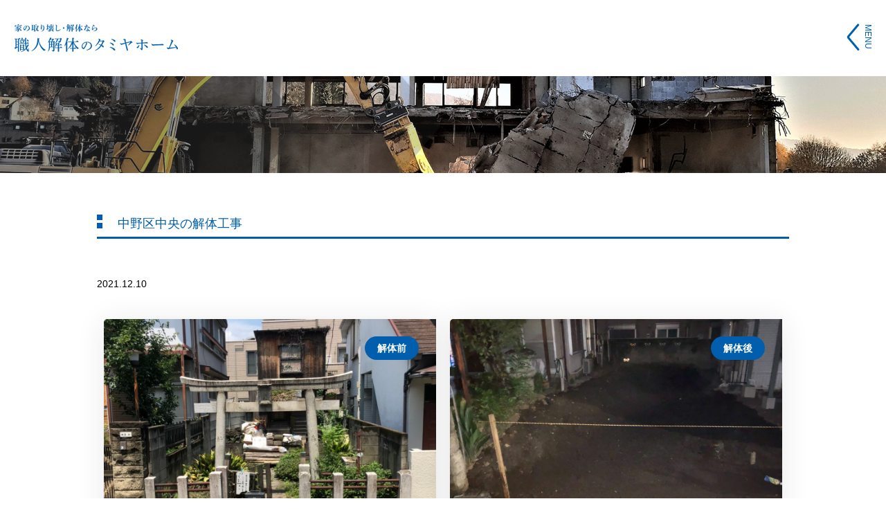

--- FILE ---
content_type: text/html; charset=UTF-8
request_url: https://tamiyahome.com/work1/%E4%B8%AD%E9%87%8E%E5%8C%BA%E4%B8%AD%E5%A4%AE%E3%81%AE%E8%A7%A3%E4%BD%93%E5%B7%A5%E4%BA%8B/
body_size: 12343
content:
<!DOCTYPE html>
<html lang="ja">
<head>
    <meta charset="UTF-8">
    <meta http-equiv="Content-Type" content="text/html; charset=UTF-8">
    <meta name="viewport" content="width=device-width,user-scalable=0">
    <!--[if IE]>
        <meta http-equiv="X-UA-Compatible" content="IE=edge">
    <![endif]-->

    <!--[if lt IE 9]>
        <script src="//cdn.jsdelivr.net/html5shiv/3.7.2/html5shiv.min.js"></script>
        <script src="//cdnjs.cloudflare.com/ajax/libs/respond.js/1.4.2/respond.min.js"></script>
    <![endif]-->
	<link rel="stylesheet" href="https://cdnjs.cloudflare.com/ajax/libs/font-awesome/4.7.0/css/font-awesome.min.css">
  <link href="https://use.fontawesome.com/releases/v5.12.1/css/all.css" rel="stylesheet">

	<link rel="stylesheet" href="https://tamiyahome.com/wp-content/themes/tamiya/css/slick.css">
	<link rel="stylesheet" href="https://tamiyahome.com/wp-content/themes/tamiya/css/slick-theme.css">
	<link rel="stylesheet" href="https://tamiyahome.com/wp-content/themes/tamiya/css/flexslider.css">
	<link rel="stylesheet" href="https://tamiyahome.com/wp-content/themes/tamiya/css/flexnav.css">
	<link rel="stylesheet" href="https://tamiyahome.com/wp-content/themes/tamiya/css/animate.min.css">
	<link rel="stylesheet" href="https://tamiyahome.com/wp-content/themes/tamiya/css/jquery.bxslider.css">

  <link rel="stylesheet" href="https://tamiyahome.com/wp-content/themes/tamiya/css/izmir.css">

  <link rel="stylesheet" href="https://tamiyahome.com/wp-content/themes/tamiya/style.css">


    <title>中野区中央の解体工事 - 戸建て・マンションの解体は職人解体のタミヤホーム</title>

		<!-- All in One SEO 4.1.1.1 -->
		<meta name="description" content="解体前 解体後 ◎所在地：中野区中央 ◎構造 ：木造2階建て ◎規模 ：２１坪 ◎工期 ：２週間 […]"/>
		<link rel="canonical" href="https://tamiyahome.com/work1/%e4%b8%ad%e9%87%8e%e5%8c%ba%e4%b8%ad%e5%a4%ae%e3%81%ae%e8%a7%a3%e4%bd%93%e5%b7%a5%e4%ba%8b/" />
		<meta property="og:site_name" content="戸建て・マンションの解体は職人解体のタミヤホーム - 家の取り壊し・解体なら" />
		<meta property="og:type" content="article" />
		<meta property="og:title" content="中野区中央の解体工事 - 戸建て・マンションの解体は職人解体のタミヤホーム" />
		<meta property="og:description" content="解体前 解体後 ◎所在地：中野区中央 ◎構造 ：木造2階建て ◎規模 ：２１坪 ◎工期 ：２週間 […]" />
		<meta property="og:url" content="https://tamiyahome.com/work1/%e4%b8%ad%e9%87%8e%e5%8c%ba%e4%b8%ad%e5%a4%ae%e3%81%ae%e8%a7%a3%e4%bd%93%e5%b7%a5%e4%ba%8b/" />
		<meta property="og:image" content="https://tamiyahome.com/wp-content/uploads/2021/04/head-logo.png" />
		<meta property="og:image:secure_url" content="https://tamiyahome.com/wp-content/uploads/2021/04/head-logo.png" />
		<meta property="og:image:width" content="240" />
		<meta property="og:image:height" content="40" />
		<meta property="article:published_time" content="2021-12-10T05:51:02Z" />
		<meta property="article:modified_time" content="2021-12-10T05:53:39Z" />
		<meta name="twitter:card" content="summary" />
		<meta name="twitter:domain" content="tamiyahome.com" />
		<meta name="twitter:title" content="中野区中央の解体工事 - 戸建て・マンションの解体は職人解体のタミヤホーム" />
		<meta name="twitter:description" content="解体前 解体後 ◎所在地：中野区中央 ◎構造 ：木造2階建て ◎規模 ：２１坪 ◎工期 ：２週間 […]" />
		<meta name="twitter:image" content="https://tamiyahome.com/wp-content/uploads/2021/04/head-logo.png" />
		<script type="application/ld+json" class="aioseo-schema">
			{"@context":"https:\/\/schema.org","@graph":[{"@type":"WebSite","@id":"https:\/\/tamiyahome.com\/#website","url":"https:\/\/tamiyahome.com\/","name":"\u6238\u5efa\u3066\u30fb\u30de\u30f3\u30b7\u30e7\u30f3\u306e\u89e3\u4f53\u306f\u8077\u4eba\u89e3\u4f53\u306e\u30bf\u30df\u30e4\u30db\u30fc\u30e0","description":"\u5bb6\u306e\u53d6\u308a\u58ca\u3057\u30fb\u89e3\u4f53\u306a\u3089","publisher":{"@id":"https:\/\/tamiyahome.com\/#organization"}},{"@type":"Organization","@id":"https:\/\/tamiyahome.com\/#organization","name":"\u6709\u9650\u4f1a\u793e \u30bf\u30df\u30e4\u30db\u30fc\u30e0","url":"https:\/\/tamiyahome.com\/","logo":{"@type":"ImageObject","@id":"https:\/\/tamiyahome.com\/#organizationLogo","url":"https:\/\/tamiyahome.com\/wp-content\/uploads\/2021\/04\/head-logo.png","width":"240","height":"40"},"image":{"@id":"https:\/\/tamiyahome.com\/#organizationLogo"}},{"@type":"BreadcrumbList","@id":"https:\/\/tamiyahome.com\/work1\/%e4%b8%ad%e9%87%8e%e5%8c%ba%e4%b8%ad%e5%a4%ae%e3%81%ae%e8%a7%a3%e4%bd%93%e5%b7%a5%e4%ba%8b\/#breadcrumblist","itemListElement":[{"@type":"ListItem","@id":"https:\/\/tamiyahome.com\/#listItem","position":"1","item":{"@id":"https:\/\/tamiyahome.com\/#item","name":"\u30db\u30fc\u30e0","description":"\u65b0\u5bbf\u533a\u4e0a\u843d\u5408\u306e\u89e3\u4f53\u5de5\u4e8b \u2022 2022\u5e744\u670811\u65e5 \u89e3\u4f53\u524d \u89e3\u4f53\u5f8c \u25ce\u6240\u5728\u5730\uff1a\u65b0\u5bbf\u533a\u4e0a\u843d\u5408 \u25ce\u69cb\u9020 \uff1a\u6728\u90202\u968e\u5efa [\u2026]","url":"https:\/\/tamiyahome.com\/"},"nextItem":"https:\/\/tamiyahome.com\/work1\/%e4%b8%ad%e9%87%8e%e5%8c%ba%e4%b8%ad%e5%a4%ae%e3%81%ae%e8%a7%a3%e4%bd%93%e5%b7%a5%e4%ba%8b\/#listItem"},{"@type":"ListItem","@id":"https:\/\/tamiyahome.com\/work1\/%e4%b8%ad%e9%87%8e%e5%8c%ba%e4%b8%ad%e5%a4%ae%e3%81%ae%e8%a7%a3%e4%bd%93%e5%b7%a5%e4%ba%8b\/#listItem","position":"2","item":{"@id":"https:\/\/tamiyahome.com\/work1\/%e4%b8%ad%e9%87%8e%e5%8c%ba%e4%b8%ad%e5%a4%ae%e3%81%ae%e8%a7%a3%e4%bd%93%e5%b7%a5%e4%ba%8b\/#item","name":"\u4e2d\u91ce\u533a\u4e2d\u592e\u306e\u89e3\u4f53\u5de5\u4e8b","description":"\u89e3\u4f53\u524d \u89e3\u4f53\u5f8c \u25ce\u6240\u5728\u5730\uff1a\u4e2d\u91ce\u533a\u4e2d\u592e \u25ce\u69cb\u9020 \uff1a\u6728\u90202\u968e\u5efa\u3066 \u25ce\u898f\u6a21 \uff1a\uff12\uff11\u576a \u25ce\u5de5\u671f \uff1a\uff12\u9031\u9593 [\u2026]","url":"https:\/\/tamiyahome.com\/work1\/%e4%b8%ad%e9%87%8e%e5%8c%ba%e4%b8%ad%e5%a4%ae%e3%81%ae%e8%a7%a3%e4%bd%93%e5%b7%a5%e4%ba%8b\/"},"previousItem":"https:\/\/tamiyahome.com\/#listItem"}]},{"@type":"Person","@id":"https:\/\/tamiyahome.com\/author\/kanrisha\/#author","url":"https:\/\/tamiyahome.com\/author\/kanrisha\/","name":"kanrisha","image":{"@type":"ImageObject","@id":"https:\/\/tamiyahome.com\/work1\/%e4%b8%ad%e9%87%8e%e5%8c%ba%e4%b8%ad%e5%a4%ae%e3%81%ae%e8%a7%a3%e4%bd%93%e5%b7%a5%e4%ba%8b\/#authorImage","url":"https:\/\/secure.gravatar.com\/avatar\/1073efe22b1ad22ea225dd7c630416e0?s=96&d=mm&r=g","width":"96","height":"96","caption":"kanrisha"}},{"@type":"WebPage","@id":"https:\/\/tamiyahome.com\/work1\/%e4%b8%ad%e9%87%8e%e5%8c%ba%e4%b8%ad%e5%a4%ae%e3%81%ae%e8%a7%a3%e4%bd%93%e5%b7%a5%e4%ba%8b\/#webpage","url":"https:\/\/tamiyahome.com\/work1\/%e4%b8%ad%e9%87%8e%e5%8c%ba%e4%b8%ad%e5%a4%ae%e3%81%ae%e8%a7%a3%e4%bd%93%e5%b7%a5%e4%ba%8b\/","name":"\u4e2d\u91ce\u533a\u4e2d\u592e\u306e\u89e3\u4f53\u5de5\u4e8b - \u6238\u5efa\u3066\u30fb\u30de\u30f3\u30b7\u30e7\u30f3\u306e\u89e3\u4f53\u306f\u8077\u4eba\u89e3\u4f53\u306e\u30bf\u30df\u30e4\u30db\u30fc\u30e0","description":"\u89e3\u4f53\u524d \u89e3\u4f53\u5f8c \u25ce\u6240\u5728\u5730\uff1a\u4e2d\u91ce\u533a\u4e2d\u592e \u25ce\u69cb\u9020 \uff1a\u6728\u90202\u968e\u5efa\u3066 \u25ce\u898f\u6a21 \uff1a\uff12\uff11\u576a \u25ce\u5de5\u671f \uff1a\uff12\u9031\u9593 [\u2026]","inLanguage":"ja","isPartOf":{"@id":"https:\/\/tamiyahome.com\/#website"},"breadcrumb":{"@id":"https:\/\/tamiyahome.com\/work1\/%e4%b8%ad%e9%87%8e%e5%8c%ba%e4%b8%ad%e5%a4%ae%e3%81%ae%e8%a7%a3%e4%bd%93%e5%b7%a5%e4%ba%8b\/#breadcrumblist"},"author":"https:\/\/tamiyahome.com\/work1\/%e4%b8%ad%e9%87%8e%e5%8c%ba%e4%b8%ad%e5%a4%ae%e3%81%ae%e8%a7%a3%e4%bd%93%e5%b7%a5%e4%ba%8b\/#author","creator":"https:\/\/tamiyahome.com\/work1\/%e4%b8%ad%e9%87%8e%e5%8c%ba%e4%b8%ad%e5%a4%ae%e3%81%ae%e8%a7%a3%e4%bd%93%e5%b7%a5%e4%ba%8b\/#author","image":{"@type":"ImageObject","@id":"https:\/\/tamiyahome.com\/#mainImage","url":"https:\/\/tamiyahome.com\/wp-content\/uploads\/2021\/12\/a5c97835dd6f42f9367ad4d986bba89d-scaled.jpg","width":"2560","height":"1920"},"primaryImageOfPage":{"@id":"https:\/\/tamiyahome.com\/work1\/%e4%b8%ad%e9%87%8e%e5%8c%ba%e4%b8%ad%e5%a4%ae%e3%81%ae%e8%a7%a3%e4%bd%93%e5%b7%a5%e4%ba%8b\/#mainImage"},"datePublished":"2021-12-10T05:51:02+09:00","dateModified":"2021-12-10T05:53:39+09:00"}]}
		</script>
		<!-- All in One SEO -->

<link rel='dns-prefetch' href='//ajax.googleapis.com' />
<link rel='dns-prefetch' href='//s.w.org' />
		<!-- This site uses the Google Analytics by MonsterInsights plugin v7.17.0 - Using Analytics tracking - https://www.monsterinsights.com/ -->
							<script src="//www.googletagmanager.com/gtag/js?id=UA-200628758-1"  type="text/javascript" data-cfasync="false"></script>
			<script type="text/javascript" data-cfasync="false">
				var mi_version = '7.17.0';
				var mi_track_user = true;
				var mi_no_track_reason = '';
				
								var disableStr = 'ga-disable-UA-200628758-1';

				/* Function to detect opted out users */
				function __gtagTrackerIsOptedOut() {
					return document.cookie.indexOf( disableStr + '=true' ) > - 1;
				}

				/* Disable tracking if the opt-out cookie exists. */
				if ( __gtagTrackerIsOptedOut() ) {
					window[disableStr] = true;
				}

				/* Opt-out function */
				function __gtagTrackerOptout() {
					document.cookie = disableStr + '=true; expires=Thu, 31 Dec 2099 23:59:59 UTC; path=/';
					window[disableStr] = true;
				}

				if ( 'undefined' === typeof gaOptout ) {
					function gaOptout() {
						__gtagTrackerOptout();
					}
				}
								window.dataLayer = window.dataLayer || [];
				if ( mi_track_user ) {
					function __gtagTracker() {dataLayer.push( arguments );}
					__gtagTracker( 'js', new Date() );
					__gtagTracker( 'set', {
						'developer_id.dZGIzZG' : true,
						                    });
					__gtagTracker( 'config', 'UA-200628758-1', {
						forceSSL:true,link_attribution:true,					} );
										window.gtag = __gtagTracker;										(
						function () {
							/* https://developers.google.com/analytics/devguides/collection/analyticsjs/ */
							/* ga and __gaTracker compatibility shim. */
							var noopfn = function () {
								return null;
							};
							var newtracker = function () {
								return new Tracker();
							};
							var Tracker = function () {
								return null;
							};
							var p = Tracker.prototype;
							p.get = noopfn;
							p.set = noopfn;
							p.send = function (){
								var args = Array.prototype.slice.call(arguments);
								args.unshift( 'send' );
								__gaTracker.apply(null, args);
							};
							var __gaTracker = function () {
								var len = arguments.length;
								if ( len === 0 ) {
									return;
								}
								var f = arguments[len - 1];
								if ( typeof f !== 'object' || f === null || typeof f.hitCallback !== 'function' ) {
									if ( 'send' === arguments[0] ) {
										var hitConverted, hitObject = false, action;
										if ( 'event' === arguments[1] ) {
											if ( 'undefined' !== typeof arguments[3] ) {
												hitObject = {
													'eventAction': arguments[3],
													'eventCategory': arguments[2],
													'eventLabel': arguments[4],
													'value': arguments[5] ? arguments[5] : 1,
												}
											}
										}
										if ( typeof arguments[2] === 'object' ) {
											hitObject = arguments[2];
										}
										if ( typeof arguments[5] === 'object' ) {
											Object.assign( hitObject, arguments[5] );
										}
										if ( 'undefined' !== typeof (
											arguments[1].hitType
										) ) {
											hitObject = arguments[1];
										}
										if ( hitObject ) {
											action = 'timing' === arguments[1].hitType ? 'timing_complete' : hitObject.eventAction;
											hitConverted = mapArgs( hitObject );
											__gtagTracker( 'event', action, hitConverted );
										}
									}
									return;
								}

								function mapArgs( args ) {
									var gaKey, hit = {};
									var gaMap = {
										'eventCategory': 'event_category',
										'eventAction': 'event_action',
										'eventLabel': 'event_label',
										'eventValue': 'event_value',
										'nonInteraction': 'non_interaction',
										'timingCategory': 'event_category',
										'timingVar': 'name',
										'timingValue': 'value',
										'timingLabel': 'event_label',
									};
									for ( gaKey in gaMap ) {
										if ( 'undefined' !== typeof args[gaKey] ) {
											hit[gaMap[gaKey]] = args[gaKey];
										}
									}
									return hit;
								}

								try {
									f.hitCallback();
								} catch ( ex ) {
								}
							};
							__gaTracker.create = newtracker;
							__gaTracker.getByName = newtracker;
							__gaTracker.getAll = function () {
								return [];
							};
							__gaTracker.remove = noopfn;
							__gaTracker.loaded = true;
							window['__gaTracker'] = __gaTracker;
						}
					)();
									} else {
										console.log( "" );
					( function () {
							function __gtagTracker() {
								return null;
							}
							window['__gtagTracker'] = __gtagTracker;
							window['gtag'] = __gtagTracker;
					} )();
									}
			</script>
				<!-- / Google Analytics by MonsterInsights -->
				<script type="text/javascript">
			window._wpemojiSettings = {"baseUrl":"https:\/\/s.w.org\/images\/core\/emoji\/13.0.1\/72x72\/","ext":".png","svgUrl":"https:\/\/s.w.org\/images\/core\/emoji\/13.0.1\/svg\/","svgExt":".svg","source":{"concatemoji":"https:\/\/tamiyahome.com\/wp-includes\/js\/wp-emoji-release.min.js?ver=5.7.2"}};
			!function(e,a,t){var n,r,o,i=a.createElement("canvas"),p=i.getContext&&i.getContext("2d");function s(e,t){var a=String.fromCharCode;p.clearRect(0,0,i.width,i.height),p.fillText(a.apply(this,e),0,0);e=i.toDataURL();return p.clearRect(0,0,i.width,i.height),p.fillText(a.apply(this,t),0,0),e===i.toDataURL()}function c(e){var t=a.createElement("script");t.src=e,t.defer=t.type="text/javascript",a.getElementsByTagName("head")[0].appendChild(t)}for(o=Array("flag","emoji"),t.supports={everything:!0,everythingExceptFlag:!0},r=0;r<o.length;r++)t.supports[o[r]]=function(e){if(!p||!p.fillText)return!1;switch(p.textBaseline="top",p.font="600 32px Arial",e){case"flag":return s([127987,65039,8205,9895,65039],[127987,65039,8203,9895,65039])?!1:!s([55356,56826,55356,56819],[55356,56826,8203,55356,56819])&&!s([55356,57332,56128,56423,56128,56418,56128,56421,56128,56430,56128,56423,56128,56447],[55356,57332,8203,56128,56423,8203,56128,56418,8203,56128,56421,8203,56128,56430,8203,56128,56423,8203,56128,56447]);case"emoji":return!s([55357,56424,8205,55356,57212],[55357,56424,8203,55356,57212])}return!1}(o[r]),t.supports.everything=t.supports.everything&&t.supports[o[r]],"flag"!==o[r]&&(t.supports.everythingExceptFlag=t.supports.everythingExceptFlag&&t.supports[o[r]]);t.supports.everythingExceptFlag=t.supports.everythingExceptFlag&&!t.supports.flag,t.DOMReady=!1,t.readyCallback=function(){t.DOMReady=!0},t.supports.everything||(n=function(){t.readyCallback()},a.addEventListener?(a.addEventListener("DOMContentLoaded",n,!1),e.addEventListener("load",n,!1)):(e.attachEvent("onload",n),a.attachEvent("onreadystatechange",function(){"complete"===a.readyState&&t.readyCallback()})),(n=t.source||{}).concatemoji?c(n.concatemoji):n.wpemoji&&n.twemoji&&(c(n.twemoji),c(n.wpemoji)))}(window,document,window._wpemojiSettings);
		</script>
		<style type="text/css">
img.wp-smiley,
img.emoji {
	display: inline !important;
	border: none !important;
	box-shadow: none !important;
	height: 1em !important;
	width: 1em !important;
	margin: 0 .07em !important;
	vertical-align: -0.1em !important;
	background: none !important;
	padding: 0 !important;
}
</style>
	<link rel='stylesheet' id='wp-block-library-css'  href='https://tamiyahome.com/wp-content/plugins/gutenberg/build/block-library/style.css?ver=11.3.0' type='text/css' media='all' />
<link rel='stylesheet' id='image-map-pro-dist-css-css'  href='https://tamiyahome.com/wp-content/plugins/image-map-pro-wordpress/css/image-map-pro.min.css?ver=5.3.2' type='text/css' media='' />
<link rel='stylesheet' id='sm-style-css'  href='https://tamiyahome.com/wp-content/plugins/simple-masonry-layout/css/sm-style.css?ver=5.7.2' type='text/css' media='all' />
<link rel='stylesheet' id='darkbox-style-css'  href='https://tamiyahome.com/wp-content/plugins/simple-masonry-layout/css/darkbox.css?ver=5.7.2' type='text/css' media='all' />
<link rel='stylesheet' id='font-awesome-css'  href='https://tamiyahome.com/wp-content/plugins/elementor/assets/lib/font-awesome/css/font-awesome.min.css?ver=4.7.0' type='text/css' media='all' />
<link rel='stylesheet' id='wpfront-scroll-top-css'  href='https://tamiyahome.com/wp-content/plugins/wpfront-scroll-top/css/wpfront-scroll-top.min.css?ver=2.0.4.04013' type='text/css' media='all' />
<link rel='stylesheet' id='wp-pagenavi-css'  href='https://tamiyahome.com/wp-content/plugins/wp-pagenavi/pagenavi-css.css?ver=2.70' type='text/css' media='all' />
<link rel='stylesheet' id='slick-style-css'  href='https://tamiyahome.com/wp-content/themes/tamiya/js/slick/slick.css?ver=5.7.2' type='text/css' media='all' />
<link rel='stylesheet' id='slick-theme-style-css'  href='https://tamiyahome.com/wp-content/themes/tamiya/js/slick/slick-theme.css?ver=5.7.2' type='text/css' media='all' />
<link rel='stylesheet' id='html5reset-css'  href='https://tamiyahome.com/wp-content/themes/tamiya/css/html5reset-1.6.1.css?ver=5.7.2' type='text/css' media='all' />
<link rel='stylesheet' id='themename-style-css'  href='https://tamiyahome.com/wp-content/themes/tamiya/style.css?ver=5.7.2' type='text/css' media='all' />
<link rel='stylesheet' id='elementor-icons-css'  href='https://tamiyahome.com/wp-content/plugins/elementor/assets/lib/eicons/css/elementor-icons.min.css?ver=5.11.0' type='text/css' media='all' />
<link rel='stylesheet' id='elementor-animations-css'  href='https://tamiyahome.com/wp-content/plugins/elementor/assets/lib/animations/animations.min.css?ver=3.2.4' type='text/css' media='all' />
<link rel='stylesheet' id='elementor-frontend-legacy-css'  href='https://tamiyahome.com/wp-content/plugins/elementor/assets/css/frontend-legacy.min.css?ver=3.2.4' type='text/css' media='all' />
<link rel='stylesheet' id='elementor-frontend-css'  href='https://tamiyahome.com/wp-content/plugins/elementor/assets/css/frontend.min.css?ver=3.2.4' type='text/css' media='all' />
<style id='elementor-frontend-inline-css' type='text/css'>
@font-face{font-family:eicons;src:url(https://tamiyahome.com/wp-content/plugins/elementor/assets/lib/eicons/fonts/eicons.eot?5.10.0);src:url(https://tamiyahome.com/wp-content/plugins/elementor/assets/lib/eicons/fonts/eicons.eot?5.10.0#iefix) format("embedded-opentype"),url(https://tamiyahome.com/wp-content/plugins/elementor/assets/lib/eicons/fonts/eicons.woff2?5.10.0) format("woff2"),url(https://tamiyahome.com/wp-content/plugins/elementor/assets/lib/eicons/fonts/eicons.woff?5.10.0) format("woff"),url(https://tamiyahome.com/wp-content/plugins/elementor/assets/lib/eicons/fonts/eicons.ttf?5.10.0) format("truetype"),url(https://tamiyahome.com/wp-content/plugins/elementor/assets/lib/eicons/fonts/eicons.svg?5.10.0#eicon) format("svg");font-weight:400;font-style:normal}
.ha-css-transform-yes{-webkit-transition-duration:var(--ha-tfx-transition-duration,.2s);transition-duration:var(--ha-tfx-transition-duration,.2s);-webkit-transition-property:-webkit-transform;transition-property:transform;transition-property:transform,-webkit-transform;-webkit-transform:translate(var(--ha-tfx-translate-x,0),var(--ha-tfx-translate-y,0)) scale(var(--ha-tfx-scale-x,1),var(--ha-tfx-scale-y,1)) skew(var(--ha-tfx-skew-x,0),var(--ha-tfx-skew-y,0)) rotateX(var(--ha-tfx-rotate-x,0)) rotateY(var(--ha-tfx-rotate-y,0)) rotateZ(var(--ha-tfx-rotate-z,0));transform:translate(var(--ha-tfx-translate-x,0),var(--ha-tfx-translate-y,0)) scale(var(--ha-tfx-scale-x,1),var(--ha-tfx-scale-y,1)) skew(var(--ha-tfx-skew-x,0),var(--ha-tfx-skew-y,0)) rotateX(var(--ha-tfx-rotate-x,0)) rotateY(var(--ha-tfx-rotate-y,0)) rotateZ(var(--ha-tfx-rotate-z,0))}.ha-css-transform-yes:hover{-webkit-transform:translate(var(--ha-tfx-translate-x-hover,var(--ha-tfx-translate-x,0)),var(--ha-tfx-translate-y-hover,var(--ha-tfx-translate-y,0))) scale(var(--ha-tfx-scale-x-hover,var(--ha-tfx-scale-x,1)),var(--ha-tfx-scale-y-hover,var(--ha-tfx-scale-y,1))) skew(var(--ha-tfx-skew-x-hover,var(--ha-tfx-skew-x,0)),var(--ha-tfx-skew-y-hover,var(--ha-tfx-skew-y,0))) rotateX(var(--ha-tfx-rotate-x-hover,var(--ha-tfx-rotate-x,0))) rotateY(var(--ha-tfx-rotate-y-hover,var(--ha-tfx-rotate-y,0))) rotateZ(var(--ha-tfx-rotate-z-hover,var(--ha-tfx-rotate-z,0)));transform:translate(var(--ha-tfx-translate-x-hover,var(--ha-tfx-translate-x,0)),var(--ha-tfx-translate-y-hover,var(--ha-tfx-translate-y,0))) scale(var(--ha-tfx-scale-x-hover,var(--ha-tfx-scale-x,1)),var(--ha-tfx-scale-y-hover,var(--ha-tfx-scale-y,1))) skew(var(--ha-tfx-skew-x-hover,var(--ha-tfx-skew-x,0)),var(--ha-tfx-skew-y-hover,var(--ha-tfx-skew-y,0))) rotateX(var(--ha-tfx-rotate-x-hover,var(--ha-tfx-rotate-x,0))) rotateY(var(--ha-tfx-rotate-y-hover,var(--ha-tfx-rotate-y,0))) rotateZ(var(--ha-tfx-rotate-z-hover,var(--ha-tfx-rotate-z,0)))}.happy-addon>.elementor-widget-container{word-wrap:break-word;overflow-wrap:break-word;box-sizing:border-box}.happy-addon>.elementor-widget-container *{box-sizing:border-box}.happy-addon p:empty{display:none}.happy-addon .elementor-inline-editing{min-height:auto!important}.happy-addon-pro img{max-width:100%;height:auto;object-fit:cover}.ha-screen-reader-text{position:absolute;overflow:hidden;clip:rect(1px,1px,1px,1px);margin:-1px;padding:0;width:1px;height:1px;border:0;word-wrap:normal!important;-webkit-clip-path:inset(50%);clip-path:inset(50%)}.ha-has-bg-overlay>.elementor-widget-container{position:relative;z-index:1}.ha-has-bg-overlay>.elementor-widget-container:before{position:absolute;top:0;left:0;z-index:-1;width:100%;height:100%;content:""}.ha-popup--is-enabled .ha-js-popup,.ha-popup--is-enabled .ha-js-popup img{cursor:-webkit-zoom-in!important;cursor:zoom-in!important}.mfp-wrap .mfp-arrow,.mfp-wrap .mfp-close{background-color:transparent}.mfp-wrap .mfp-arrow:focus,.mfp-wrap .mfp-close:focus{outline-width:thin}
</style>
<link rel='stylesheet' id='elementor-post-2793-css'  href='https://tamiyahome.com/wp-content/uploads/elementor/css/post-2793.css?ver=1625072295' type='text/css' media='all' />
<link rel='stylesheet' id='font-awesome-5-all-css'  href='https://tamiyahome.com/wp-content/plugins/elementor/assets/lib/font-awesome/css/all.min.css?ver=4.3.7' type='text/css' media='all' />
<link rel='stylesheet' id='font-awesome-4-shim-css'  href='https://tamiyahome.com/wp-content/plugins/elementor/assets/lib/font-awesome/css/v4-shims.min.css?ver=4.7.2' type='text/css' media='all' />
<link rel='stylesheet' id='elementor-post-7630-css'  href='https://tamiyahome.com/wp-content/uploads/elementor/css/post-7630.css?ver=1639209051' type='text/css' media='all' />
<link rel='stylesheet' id='happy-icons-css'  href='https://tamiyahome.com/wp-content/plugins/happy-elementor-addons/assets/fonts/style.min.css?ver=2.24.1' type='text/css' media='all' />
<link rel='stylesheet' id='happy-elementor-addons-7630-css'  href='https://tamiyahome.com/wp-content/uploads/happyaddons/css/ha-7630.css?ver=2.24.1.1639148019' type='text/css' media='all' />
<link rel='stylesheet' id='google-fonts-1-css'  href='https://fonts.googleapis.com/css?family=Roboto%3A100%2C100italic%2C200%2C200italic%2C300%2C300italic%2C400%2C400italic%2C500%2C500italic%2C600%2C600italic%2C700%2C700italic%2C800%2C800italic%2C900%2C900italic%7CRoboto+Slab%3A100%2C100italic%2C200%2C200italic%2C300%2C300italic%2C400%2C400italic%2C500%2C500italic%2C600%2C600italic%2C700%2C700italic%2C800%2C800italic%2C900%2C900italic&#038;display=auto&#038;ver=5.7.2' type='text/css' media='all' />
<script type='text/javascript' id='monsterinsights-frontend-script-js-extra'>
/* <![CDATA[ */
var monsterinsights_frontend = {"js_events_tracking":"true","download_extensions":"doc,pdf,ppt,zip,xls,docx,pptx,xlsx","inbound_paths":"[{\"path\":\"\\\/go\\\/\",\"label\":\"affiliate\"},{\"path\":\"\\\/recommend\\\/\",\"label\":\"affiliate\"}]","home_url":"https:\/\/tamiyahome.com","hash_tracking":"false","ua":"UA-200628758-1"};
/* ]]> */
</script>
<script type='text/javascript' src='https://tamiyahome.com/wp-content/plugins/google-analytics-for-wordpress/assets/js/frontend-gtag.min.js?ver=7.17.0' id='monsterinsights-frontend-script-js'></script>
<script type='text/javascript' src='//ajax.googleapis.com/ajax/libs/jquery/2.2.2/jquery.min.js?ver=5.7.2' id='jquery-js'></script>
<script type='text/javascript' src='https://tamiyahome.com/wp-content/plugins/simple-masonry-layout/js/modernizr.custom.js?ver=5.7.2' id='modernizr-script-js'></script>
<script type='text/javascript' src='https://tamiyahome.com/wp-content/plugins/elementor/assets/lib/font-awesome/js/v4-shims.min.js?ver=4.7.2' id='font-awesome-4-shim-js'></script>
<link rel="https://api.w.org/" href="https://tamiyahome.com/wp-json/" /><link rel="alternate" type="application/json" href="https://tamiyahome.com/wp-json/wp/v2/work1/7630" /><link rel="EditURI" type="application/rsd+xml" title="RSD" href="https://tamiyahome.com/xmlrpc.php?rsd" />
<link rel="wlwmanifest" type="application/wlwmanifest+xml" href="https://tamiyahome.com/wp-includes/wlwmanifest.xml" /> 
<meta name="generator" content="WordPress 5.7.2" />
<link rel='shortlink' href='https://tamiyahome.com/?p=7630' />
<link rel="alternate" type="application/json+oembed" href="https://tamiyahome.com/wp-json/oembed/1.0/embed?url=https%3A%2F%2Ftamiyahome.com%2Fwork1%2F%25e4%25b8%25ad%25e9%2587%258e%25e5%258c%25ba%25e4%25b8%25ad%25e5%25a4%25ae%25e3%2581%25ae%25e8%25a7%25a3%25e4%25bd%2593%25e5%25b7%25a5%25e4%25ba%258b%2F" />
<link rel="alternate" type="text/xml+oembed" href="https://tamiyahome.com/wp-json/oembed/1.0/embed?url=https%3A%2F%2Ftamiyahome.com%2Fwork1%2F%25e4%25b8%25ad%25e9%2587%258e%25e5%258c%25ba%25e4%25b8%25ad%25e5%25a4%25ae%25e3%2581%25ae%25e8%25a7%25a3%25e4%25bd%2593%25e5%25b7%25a5%25e4%25ba%258b%2F&#038;format=xml" />
<link rel="icon" href="https://tamiyahome.com/wp-content/uploads/2021/06/cropped-logo512-2-32x32.png" sizes="32x32" />
<link rel="icon" href="https://tamiyahome.com/wp-content/uploads/2021/06/cropped-logo512-2-192x192.png" sizes="192x192" />
<link rel="apple-touch-icon" href="https://tamiyahome.com/wp-content/uploads/2021/06/cropped-logo512-2-180x180.png" />
<meta name="msapplication-TileImage" content="https://tamiyahome.com/wp-content/uploads/2021/06/cropped-logo512-2-270x270.png" />
		<style type="text/css" id="wp-custom-css">
			nav.globalMenuSp .head-menu div:first-child p:first-child a {
    padding-top: 6px;
}

#contents > #main {
    margin-bottom: 70px;
	  width: 100%;
    max-width: 1000px;
}

/* フッター右テキスト */
.footer2 .footer2-2 {
    width: 28%;
    text-align: left;
}

/* テーブル横スクロール */
table {
  overflow-x: scroll;
  white-space: nowrap;
}

/* フッターSNSアイコン */
.fab {
	  margin-top: 30px;
    font-size: 40px;
}

/* コンタクトフォームCSS */

.contact_form .item_width,
.contact_form .input_width,
.contact_form .input_width2{
  width: 100%;
}

.contact_form .margin1{
  margin-bottom: 15px;
}

.contact_form .margin2{
  margin-top: 30px;
}

.contact_form .margin3{
  margin-bottom: 40px;
}

.contact_form .margin4{
  margin-bottom: 20px;
}

.contact_form p{
  margin: 0;
  padding: 0;
  line-height: 1em;
}

.contact_form .item_width{
  font-weight: bold;
  margin-bottom: 10px;
}

.contact_form .item_width span{
  background: #cc0000;
  font-size: 12px;
  color: #fff;
  padding: 1px 2px 2px 2px;
  margin-left: 10px;
  border-radius: 3px;
  font-weight: normal;
}

::-webkit-input-placeholder { /* WebKit, Blink, Edge */
    color:#ccc;
}
:-ms-input-placeholder { /* Internet Explorer 10-11 */
   color:#ccc;
}
::placeholder{ /* Others */
 color:#ccc
}

.contact_form .input_width input[type="text"],
.contact_form .input_width input[type="email"]{
  width: 100%;
  border: 1px solid #ccc;
  padding: 10px 8px;
  background: #fff;
}

.contact_form .input_width textarea{
  width: 100%;
  border: 1px solid #ccc;
  background: #fff;
  height: 120px;
}

.contact_form .input_width2{
  text-align: center;
  margin-top: 20px;
}

.contact_form .input_width2 .submit_button{
  width: 200px;
  background: #000;
  text-align: center;
  color: #fff;
  padding: 20px 0;
	border: none;
	cursor: pointer;
}

.new-post .post-list a {
    font-size: 1.1em;
}		</style>
		

	<style>
    .main-img1{
      background: no-repeat center top url('https://tamiyahome.com/wp-content/uploads/2021/04/main-img2.png');
      background-size: cover;
    }

    .main-ov{
      background: no-repeat center top url('https://tamiyahome.com/wp-content/uploads/2021/04/main-ov1.png');
      background-size: 100% 100%;
    }



	</style>




</head>
<body>



<!-- header -->
<header id="header">
    <div class="row row01">

		
		    <!-- navi -->

  		    <div id="gnav-box">
  		        <nav class="globalMenuSp">
  			        <div class="head-logo">
                    <p><a href="https://www.tamiya-home-kaitai.com/"><img src="https://tamiyahome.com/wp-content/uploads/2021/04/head-logo.png"></a></p>
                </div>

               <!-- <div class="head-menu">
                  <div>
                    <p><a href="https://tamiyahome.com/company/">会社概要</a></p>
                    <p><a href="https://en-gage.net/tamiyahomepride_career/">採用・求人情報</a></p>
                    <p><a href="https://www.tamiya-home-kaitai.com/contact/">お問い合わせ</a></p>
                  </div>

                  <div><div class="menu-%e3%82%b0%e3%83%ad%e3%83%bc%e3%83%90%e3%83%ab%e3%83%8a%e3%83%93-container"><ul id="menu-%e3%82%b0%e3%83%ad%e3%83%bc%e3%83%90%e3%83%ab%e3%83%8a%e3%83%93" class="head-menu1"><li id="menu-item-2944" class="menu-item menu-item-type-post_type menu-item-object-page menu-item-home menu-item-2944"><a href="https://tamiyahome.com/">施工事例</a></li>
<li id="menu-item-2946" class="menu-item menu-item-type-post_type menu-item-object-page menu-item-2946"><a href="https://tamiyahome.com/area/">対応エリア</a></li>
</ul></div></div>
                </div>-->

                    <div id="nav-drawer">
                      <input id="nav-input" type="checkbox" class="nav-unshown">
                      <label id="nav-open" for="nav-input"><span></span><p>MENU</p></label>
                      <label class="nav-unshown" id="nav-close" for="nav-input"></label>
                      <div id="nav-content">
                        <!--中身-->
                        <div class="hamburger-top"><label class="cancel" for="nav-input"></label></div>
                        <div class="menu-%e3%83%95%e3%83%83%e3%82%bf%e3%83%bc%e3%83%a1%e3%83%8b%e3%83%a5%e3%83%bc-container"><ul id="menu-%e3%83%95%e3%83%83%e3%82%bf%e3%83%bc%e3%83%a1%e3%83%8b%e3%83%a5%e3%83%bc" class="head-menu2"><li id="menu-item-2955" class="menu-item menu-item-type-post_type menu-item-object-page menu-item-2955"><a href="https://tamiyahome.com/area/">対応エリア</a></li>
<li id="menu-item-2953" class="menu-item menu-item-type-post_type menu-item-object-page menu-item-home menu-item-2953"><a href="https://tamiyahome.com/">施工事例</a></li>
<li id="menu-item-8861" class="menu-item menu-item-type-custom menu-item-object-custom menu-item-8861"><a href="https://www.tamiya-home-kaitai.com/contact">お問い合わせ</a></li>
</ul></div>
                      </div>
                    </div>
                    <!--中身ここまで-->


  			      </nav>
  		    </div>

		    <!-- navi_end -->
		



    </div>
</header>
<!-- header_end -->


  <div class="main-img2">
    <div class="main-ov2 wow fadeInLeft" data-wow-delay="0.9s"></div>
  </div>

<!-- contents -->


	

	<div id="contents">

    <!-- main -->
    <div id="main" class="showbox">

	

		

		<h2 class="u-ttl01c">中野区中央の解体工事</h2>
		<!--<h2 class="u-ttl01c"></h2>-->

		<div class="showbox margin1">

				<article class="article1">

					<div class="post-date">2021.12.10</div>

					
<div data-elementor-type="wp-post" data-elementor-id="7630" class="elementor elementor-7630" data-elementor-settings="[]">
<div class="elementor-inner">
<div class="elementor-section-wrap">
<section class="elementor-section elementor-top-section elementor-element elementor-element-99e8eec elementor-section-boxed elementor-section-height-default elementor-section-height-default" data-id="99e8eec" data-element_type="section" data-settings="{&quot;_ha_eqh_enable&quot;:false}">
<div class="elementor-container elementor-column-gap-default">
<div class="elementor-row">
<div class="elementor-column elementor-col-50 elementor-top-column elementor-element elementor-element-796376c2" data-id="796376c2" data-element_type="column">
<div class="elementor-column-wrap elementor-element-populated">
<div class="elementor-widget-wrap">
<div class="elementor-element elementor-element-625f60ec ha-card--left ha-card--tablet-top ha-card--mobile-top elementor-widget elementor-widget-ha-card happy-addon ha-card" data-id="625f60ec" data-element_type="widget" data-widget_type="ha-card.default">
<div class="elementor-widget-container">
<figure class="ha-card-figure">
				<img width="1108" height="1478" src="https://tamiyahome.com/wp-content/uploads/2021/12/4c3dc3fe0e5f7fe1bf93120924a712bb.jpg" class="attachment-1536x1536 size-1536x1536" alt="" loading="lazy" />									</p>
<div class="ha-badge ha-badge--top-right">解体前</div>
</figure>
<div class="ha-card-body"></div>
</p></div>
</p></div>
</p></div>
</p></div>
</p></div>
<div class="elementor-column elementor-col-50 elementor-top-column elementor-element elementor-element-6dace824" data-id="6dace824" data-element_type="column">
<div class="elementor-column-wrap elementor-element-populated">
<div class="elementor-widget-wrap">
<div class="elementor-element elementor-element-6a6c6a4e ha-card--left ha-card--tablet-top ha-card--mobile-top elementor-widget elementor-widget-ha-card happy-addon ha-card" data-id="6a6c6a4e" data-element_type="widget" data-widget_type="ha-card.default">
<div class="elementor-widget-container">
<figure class="ha-card-figure">
				<img width="1536" height="1152" src="https://tamiyahome.com/wp-content/uploads/2021/12/a5c97835dd6f42f9367ad4d986bba89d-1536x1152.jpg" class="attachment-1536x1536 size-1536x1536" alt="" loading="lazy" />									</p>
<div class="ha-badge ha-badge--top-right">解体後</div>
</figure>
<div class="ha-card-body"></div>
</p></div>
</p></div>
</p></div>
</p></div>
</p></div>
</p></div>
</p></div>
</section>
<section class="elementor-section elementor-top-section elementor-element elementor-element-210a758 elementor-section-boxed elementor-section-height-default elementor-section-height-default" data-id="210a758" data-element_type="section" data-settings="{&quot;_ha_eqh_enable&quot;:false}">
<div class="elementor-container elementor-column-gap-default">
<div class="elementor-row">
<div class="elementor-column elementor-col-100 elementor-top-column elementor-element elementor-element-740a8d7f" data-id="740a8d7f" data-element_type="column">
<div class="elementor-column-wrap elementor-element-populated">
<div class="elementor-widget-wrap">
<div class="elementor-element elementor-element-3f15fbc1 elementor-widget elementor-widget-text-editor" data-id="3f15fbc1" data-element_type="widget" data-widget_type="text-editor.default">
<div class="elementor-widget-container">
<div class="elementor-text-editor elementor-clearfix">
<p><span style="font-size: 14pt;">◎所在地：中野区中央</span></p>
<p><span style="font-size: 14pt;">◎構造　：木造2階建て</span></p>
<p><span style="font-size: 14pt;">◎規模　：２１坪</span></p>
<p><span style="font-size: 14pt;">◎工期　：２週間</span></p>
<p><span style="font-size: 14pt;"> </span></p>
<p><span style="font-size: 14pt;">＜備考＞</span></p>
</p></div>
</p></div>
</p></div>
</p></div>
</p></div>
</p></div>
</p></div>
</p></div>
</section>
<section class="elementor-section elementor-top-section elementor-element elementor-element-237e3e8d elementor-section-boxed elementor-section-height-default elementor-section-height-default" data-id="237e3e8d" data-element_type="section" data-settings="{&quot;_ha_eqh_enable&quot;:false}">
<div class="elementor-container elementor-column-gap-default">
<div class="elementor-row">
<div class="elementor-column elementor-col-100 elementor-top-column elementor-element elementor-element-4c6b5221" data-id="4c6b5221" data-element_type="column">
<div class="elementor-column-wrap elementor-element-populated">
<div class="elementor-widget-wrap">
<div class="elementor-element elementor-element-2549df7c elementor-widget elementor-widget-text-editor" data-id="2549df7c" data-element_type="widget" data-widget_type="text-editor.default">
<div class="elementor-widget-container">
<div class="elementor-text-editor elementor-clearfix">
<p><span style="font-size: 12pt;">タミヤホームでは、東京都、神奈川県、埼玉県、千葉県で解体工事を行っております。</span></p>
<p><span style="font-size: 12pt;">一戸建てをはじめ、アパート、マンション、ビルの解体工事から、店舗の内装解体など解体工事全般を手掛けております。木造・鉄骨増造・RC造の解体工事でお困りの方は、タミヤホームにご相談ください。</span></p>
<section data-id="583f191" data-element_type="section" data-settings="{&quot;_ha_eqh_enable&quot;:false}" style="font-size: 14px;">
<div style="font-size: 14px;">
<div style="font-size: 14px; width: 1000px;">
<div data-id="e3aec04" data-element_type="column" style="font-size: 14px; width: 1000px;">
<div style="font-size: 14px; width: 1000px;">
<div style="font-size: 14px; width: 980px;">
<div data-id="d9e7dcc" data-element_type="widget" data-widget_type="text-editor.default" style="margin-bottom: 20px; font-size: 14px; width: 980px;">
<div style="font-size: 14px;">
<div style="font-size: 14px;">
<p style="font-size: 14px;">
</div>
</div>
</div>
</div>
</div>
</div>
</div>
</div>
</section></div>
</p></div>
</p></div>
</p></div>
</p></div>
</p></div>
</p></div>
</p></div>
</section>
<section class="elementor-section elementor-top-section elementor-element elementor-element-112ba8ca elementor-section-boxed elementor-section-height-default elementor-section-height-default" data-id="112ba8ca" data-element_type="section" data-settings="{&quot;_ha_eqh_enable&quot;:false}">
<div class="elementor-container elementor-column-gap-default">
<div class="elementor-row">
<div class="elementor-column elementor-col-66 elementor-top-column elementor-element elementor-element-32ab93b1" data-id="32ab93b1" data-element_type="column">
<div class="elementor-column-wrap elementor-element-populated">
<div class="elementor-widget-wrap">
<div class="elementor-element elementor-element-6d33d206 elementor-widget elementor-widget-image" data-id="6d33d206" data-element_type="widget" data-widget_type="image.default">
<div class="elementor-widget-container">
<div class="elementor-image">
												<img width="608" height="160" src="https://tamiyahome.com/wp-content/uploads/2021/07/tel.png" class="attachment-large size-large" alt="" loading="lazy" />														</div>
</p></div>
</p></div>
</p></div>
</p></div>
</p></div>
<div class="elementor-column elementor-col-33 elementor-top-column elementor-element elementor-element-1331fffe" data-id="1331fffe" data-element_type="column">
<div class="elementor-column-wrap elementor-element-populated">
<div class="elementor-widget-wrap">
<div class="elementor-element elementor-element-4338bb46 elementor-widget elementor-widget-image" data-id="4338bb46" data-element_type="widget" data-widget_type="image.default">
<div class="elementor-widget-container">
<div class="elementor-image">
													<a href="https://tamiyahome.com/company/contact/"><br />
							<img width="328" height="160" src="https://tamiyahome.com/wp-content/uploads/2021/07/b88625fab57ae4475ff32bf0c25a7669.png" class="attachment-large size-large" alt="" loading="lazy" />								</a>
														</div>
</p></div>
</p></div>
</p></div>
</p></div>
</p></div>
</p></div>
</p></div>
</section></div>
</p></div>
</p></div>

					<br clear="all">

				</article>



				
		</div>


     
	</div>











    <!-- sidebar -->
	
	<!-- sidebar_end -->




</div>



<!-- contents_end -->
<!-- footer -->


<footer class="wow fadeInUp" data-wow-delay="0.3s">

	<div class="footer2 showbox3">
		<div class="footer2-1">
						        <!-- navi -->
		        <nav><div class="menu-%e3%83%95%e3%83%83%e3%82%bf%e3%83%bc%e3%83%a1%e3%83%8b%e3%83%a5%e3%83%bc-container"><ul id="menu-%e3%83%95%e3%83%83%e3%82%bf%e3%83%bc%e3%83%a1%e3%83%8b%e3%83%a5%e3%83%bc-1" class="menu"><li class="menu-item menu-item-type-post_type menu-item-object-page menu-item-2955"><a href="https://tamiyahome.com/area/">対応エリア</a></li>
<li class="menu-item menu-item-type-post_type menu-item-object-page menu-item-home menu-item-2953"><a href="https://tamiyahome.com/">施工事例</a></li>
<li class="menu-item menu-item-type-custom menu-item-object-custom menu-item-8861"><a href="https://www.tamiya-home-kaitai.com/contact">お問い合わせ</a></li>
</ul></div></nav>
		        <!-- navi_end -->
		    		</div>

		<div class="footer2-2">
			<div><a href="https://www.tamiya-home-kaitai.com/"><img src="https://tamiyahome.com/wp-content/uploads/2021/04/footer-logo.png"></a></div>

			<div class="font1"><a href="https://www.tamiya-home-kaitai.com/contact/">CONTACT</a></div>

			<div><a href="https://net.keizaikai.co.jp/64050" target="_blank"><img src="https://tamiyahome.com/wp-content/uploads/2022/03/67d3d2ed161c1f0353aa0f7ffd362c9d.png"></a></div>

			<div>
									<p><a href="#" target="_blank"><i class="fab fa-facebook"></i></a></p>
													<p><a href="#" target="_blank"><i class="fab fa-twitter"></i></a></p>
													<p><a href="#" target="_blank"><i class="fab fa-instagram"></i></a></p>
							</div>

		</div>

	</div>


	<div class="footer3">
		<div class="showbox3">
			<p class="font1">COPYRIGHT © TAMIYAHOME ALLRIGHTS RESERVED.</p>
			<p>関東エリアの解体工事はタミヤホームへ</p>
		</div>
	</div>

</footer>


<!-- footer_end -->






        <div id="wpfront-scroll-top-container">
            <img src="https://tamiyahome.com/wp-content/uploads/2021/05/pagetop.png" alt="トップに戻る" />        </div>
                <script type="text/javascript">
            function wpfront_scroll_top_init() {
                if (typeof wpfront_scroll_top === "function" && typeof jQuery !== "undefined") {
                    wpfront_scroll_top({"scroll_offset":100,"button_width":0,"button_height":0,"button_opacity":0.8,"button_fade_duration":200,"scroll_duration":400,"location":1,"marginX":20,"marginY":20,"hide_iframe":false,"auto_hide":false,"auto_hide_after":2,"button_action":"top","button_action_element_selector":"","button_action_container_selector":"html, body","button_action_element_offset":0});
                } else {
                    setTimeout(wpfront_scroll_top_init, 100);
                }
            }
            wpfront_scroll_top_init();
        </script>
        <script type='text/javascript' src='https://tamiyahome.com/wp-content/plugins/image-map-pro-wordpress/js/image-map-pro.min.js?ver=5.3.2' id='image-map-pro-dist-js-js'></script>
<script type='text/javascript' src='https://tamiyahome.com/wp-includes/js/imagesloaded.min.js?ver=4.1.4' id='imagesloaded-js'></script>
<script type='text/javascript' src='https://tamiyahome.com/wp-includes/js/masonry.min.js?ver=4.2.2' id='masonry-js'></script>
<script type='text/javascript' src='https://tamiyahome.com/wp-includes/js/jquery/jquery.masonry.min.js?ver=3.1.2b' id='jquery-masonry-js'></script>
<script type='text/javascript' src='https://tamiyahome.com/wp-content/plugins/simple-masonry-layout/js/imagesloaded.js?ver=5.7.2' id='imagesloaded-script-js'></script>
<script type='text/javascript' src='https://tamiyahome.com/wp-content/plugins/simple-masonry-layout/js/classie.js?ver=5.7.2' id='classie-script-js'></script>
<script type='text/javascript' src='https://tamiyahome.com/wp-content/plugins/simple-masonry-layout/js/AnimOnScroll.js?ver=5.7.2' id='AnimOnScroll-script-js'></script>
<script type='text/javascript' src='https://tamiyahome.com/wp-content/plugins/simple-masonry-layout/js/main.js?ver=5.7.2' id='main-script-js'></script>
<script type='text/javascript' src='https://tamiyahome.com/wp-content/plugins/simple-masonry-layout/js/darkbox.js?ver=5.7.2' id='darkbox-script-js'></script>
<script type='text/javascript' src='https://tamiyahome.com/wp-content/plugins/wpfront-scroll-top/js/wpfront-scroll-top.min.js?ver=2.0.4.04013' id='wpfront-scroll-top-js'></script>
<script type='text/javascript' src='https://tamiyahome.com/wp-content/themes/tamiya/js/slick/slick.min.js?ver=5.7.2' id='slick-js'></script>
<script type='text/javascript' src='https://tamiyahome.com/wp-content/themes/tamiya/js/common.js?ver=5.7.2' id='themename-js'></script>
<script type='text/javascript' id='happy-elementor-addons-js-extra'>
/* <![CDATA[ */
var HappyLocalize = {"ajax_url":"https:\/\/tamiyahome.com\/wp-admin\/admin-ajax.php","nonce":"bc7835f510"};
/* ]]> */
</script>
<script type='text/javascript' src='https://tamiyahome.com/wp-content/plugins/happy-elementor-addons/assets/js/happy-addons.min.js?ver=2.24.1' id='happy-elementor-addons-js'></script>
<script type='text/javascript' src='https://tamiyahome.com/wp-includes/js/wp-embed.min.js?ver=5.7.2' id='wp-embed-js'></script>
<script type='text/javascript' src='https://tamiyahome.com/wp-content/plugins/elementor/assets/js/webpack.runtime.min.js?ver=3.2.4' id='elementor-webpack-runtime-js'></script>
<script type='text/javascript' src='https://tamiyahome.com/wp-content/plugins/elementor/assets/js/frontend-modules.min.js?ver=3.2.4' id='elementor-frontend-modules-js'></script>
<script type='text/javascript' src='https://tamiyahome.com/wp-content/plugins/elementor/assets/lib/waypoints/waypoints.min.js?ver=4.0.2' id='elementor-waypoints-js'></script>
<script type='text/javascript' src='https://tamiyahome.com/wp-includes/js/jquery/ui/core.min.js?ver=1.12.1' id='jquery-ui-core-js'></script>
<script type='text/javascript' src='https://tamiyahome.com/wp-content/plugins/elementor/assets/lib/swiper/swiper.min.js?ver=5.3.6' id='swiper-js'></script>
<script type='text/javascript' src='https://tamiyahome.com/wp-content/plugins/elementor/assets/lib/share-link/share-link.min.js?ver=3.2.4' id='share-link-js'></script>
<script type='text/javascript' src='https://tamiyahome.com/wp-content/plugins/elementor/assets/lib/dialog/dialog.min.js?ver=4.8.1' id='elementor-dialog-js'></script>
<script type='text/javascript' id='elementor-frontend-js-extra'>
/* <![CDATA[ */
var PaModulesSettings = {"equalHeight_url":"https:\/\/tamiyahome.com\/wp-content\/plugins\/premium-addons-for-elementor\/assets\/frontend\/min-js\/premium-eq-height.min.js"};
/* ]]> */
</script>
<script type='text/javascript' id='elementor-frontend-js-before'>
var elementorFrontendConfig = {"environmentMode":{"edit":false,"wpPreview":false,"isScriptDebug":false},"i18n":{"shareOnFacebook":"Facebook \u3067\u5171\u6709","shareOnTwitter":"Twitter \u3067\u5171\u6709","pinIt":"\u30d4\u30f3\u3059\u308b","download":"\u30c0\u30a6\u30f3\u30ed\u30fc\u30c9","downloadImage":"\u753b\u50cf\u3092\u30c0\u30a6\u30f3\u30ed\u30fc\u30c9","fullscreen":"\u30d5\u30eb\u30b9\u30af\u30ea\u30fc\u30f3","zoom":"\u30ba\u30fc\u30e0","share":"\u30b7\u30a7\u30a2","playVideo":"\u52d5\u753b\u518d\u751f","previous":"\u524d","next":"\u6b21","close":"\u9589\u3058\u308b"},"is_rtl":false,"breakpoints":{"xs":0,"sm":480,"md":768,"lg":1025,"xl":1440,"xxl":1600},"responsive":{"breakpoints":{"mobile":{"label":"\u30e2\u30d0\u30a4\u30eb","value":767,"direction":"max","is_enabled":true},"mobile_extra":{"label":"Mobile Extra","value":880,"direction":"max","is_enabled":false},"tablet":{"label":"\u30bf\u30d6\u30ec\u30c3\u30c8","value":1024,"direction":"max","is_enabled":true},"tablet_extra":{"label":"Tablet Extra","value":1365,"direction":"max","is_enabled":false},"laptop":{"label":"\u30ce\u30fc\u30c8\u30d6\u30c3\u30af","value":1620,"direction":"max","is_enabled":false},"widescreen":{"label":"Widescreen","value":2400,"direction":"min","is_enabled":false}}},"version":"3.2.4","is_static":false,"experimentalFeatures":[],"urls":{"assets":"https:\/\/tamiyahome.com\/wp-content\/plugins\/elementor\/assets\/"},"settings":{"page":[],"editorPreferences":[]},"kit":{"global_image_lightbox":"yes","active_breakpoints":["viewport_mobile","viewport_tablet"],"lightbox_enable_counter":"yes","lightbox_enable_fullscreen":"yes","lightbox_enable_zoom":"yes","lightbox_enable_share":"yes","lightbox_title_src":"title","lightbox_description_src":"description"},"post":{"id":7630,"title":"%E4%B8%AD%E9%87%8E%E5%8C%BA%E4%B8%AD%E5%A4%AE%E3%81%AE%E8%A7%A3%E4%BD%93%E5%B7%A5%E4%BA%8B%20-%20%E6%88%B8%E5%BB%BA%E3%81%A6%E3%83%BB%E3%83%9E%E3%83%B3%E3%82%B7%E3%83%A7%E3%83%B3%E3%81%AE%E8%A7%A3%E4%BD%93%E3%81%AF%E8%81%B7%E4%BA%BA%E8%A7%A3%E4%BD%93%E3%81%AE%E3%82%BF%E3%83%9F%E3%83%A4%E3%83%9B%E3%83%BC%E3%83%A0","excerpt":"","featuredImage":"https:\/\/tamiyahome.com\/wp-content\/uploads\/2021\/12\/a5c97835dd6f42f9367ad4d986bba89d-1024x768.jpg"}};
</script>
<script type='text/javascript' src='https://tamiyahome.com/wp-content/plugins/elementor/assets/js/frontend.min.js?ver=3.2.4' id='elementor-frontend-js'></script>
<script type='text/javascript' id='elementor-frontend-js-after'>
window.scopes_array = {};
                window.backend = 0;
                jQuery( window ).on( "elementor/frontend/init", function() {
                    elementorFrontend.hooks.addAction( "frontend/element_ready/section", function( $scope, $ ){
                        if ( "undefined" == typeof $scope ) {
                                return;
                        }
                        if ( $scope.hasClass( "premium-equal-height-yes" ) ) {
                            var id = $scope.data("id");
                            window.scopes_array[ id ] = $scope;
                        }
                        if(elementorFrontend.isEditMode()){
                            var url = PaModulesSettings.equalHeight_url;
                            jQuery.cachedAssets = function( url, options ) {
                                // Allow user to set any option except for dataType, cache, and url.
                                options = jQuery.extend( options || {}, {
                                    dataType: "script",
                                    cache: true,
                                    url: url
                                });
                                // Return the jqXHR object so we can chain callbacks.
                                return jQuery.ajax( options );
                            };
                            jQuery.cachedAssets( url );
                            window.backend = 1;
                        }
                    });
                });
                jQuery(document).ready(function(){
                    if ( jQuery.find( ".premium-equal-height-yes" ).length < 1 ) {
                        return;
                    }

                    var url = PaModulesSettings.equalHeight_url;

                    jQuery.cachedAssets = function( url, options ) {
                        // Allow user to set any option except for dataType, cache, and url.
                        options = jQuery.extend( options || {}, {
                            dataType: "script",
                            cache: true,
                            url: url
                        });

                        // Return the jqXHR object so we can chain callbacks.
                        return jQuery.ajax( options );
                    };
                    jQuery.cachedAssets( url );
                });	
</script>
<script type='text/javascript' src='https://tamiyahome.com/wp-content/plugins/elementor/assets/js/preloaded-modules.min.js?ver=3.2.4' id='preloaded-modules-js'></script>


<script src="https://ajax.googleapis.com/ajax/libs/jquery/3.1.1/jquery.min.js"></script>
<script src="https://ajax.googleapis.com/ajax/libs/jquery/1.11.3/jquery.min.js"></script>
<!--<script type="text/javascript" src="//code.jquery.com/jquery-migrate-1.2.1.min.js"></script>-->

<script src="https://tamiyahome.com/wp-content/themes/tamiya/js/slick.js"></script>
<script src="https://tamiyahome.com/wp-content/themes/tamiya/js/wow.min.js"></script>




<script>
    new WOW().init();
</script>



<script>
$(function() {
  $('a[href^="#"]').click(function(){

    var href = $(this).attr('href');
    var target = $(href == '#' || href === '' ? 'html' : href);
    var position = target.offset().top;
    $('html,body').animate({scrollTop : position}, 500);
    return false;

  });
});
</script>

<script>
var ua = navigator.userAgent.toLowerCase();
var isMobile = /iphone/.test(ua)||/android(.+)?mobile/.test(ua);

if (!isMobile) {
	$('a[href^="tel:"]').on('click', function(e) {
		e.preventDefault();
	});
}
</script>


</body>
</html>


--- FILE ---
content_type: text/css
request_url: https://tamiyahome.com/wp-content/themes/tamiya/css/izmir.css
body_size: 3429
content:
/* Izmir - ImageHover CSS LIbrary
  ----------------------------- */
.c4-izmir {
  --text-color: #ffffff;
  --primary-color: #00B4DB;
  --secondary-color: #0083B0;
  --padding: 1em;
  --transition-duration: 600ms;
  --border-margin: 15px;
  --border-width: 3px;
  --border-color: #ffffff;
  --border-radius: 3px;
  --image-opacity: 0.25;
  display: inline-flex;
  position: relative;
  box-sizing: border-box;
  overflow: hidden;
  margin: 0;
  padding: 0;
  color: #ffffff;
  color: var(--text-color);
  border-radius: 3px;
  border-radius: var(--border-radius); }
  .c4-izmir:before, .c4-izmir:after, .c4-izmir *, .c4-izmir *:before, .c4-izmir *:after {
    box-sizing: border-box;
    transition: all 600ms ease;
    transition: all var(--transition-duration) ease; }
  .c4-izmir figcaption {
    position: absolute;
    top: 0;
    left: 0;
    right: 0;
    bottom: 0;
    display: flex;
    flex-direction: column;
    justify-content: center;
    align-items: center;
    text-align: center;
    padding: 1em;
    padding: var(--padding);
    width: 100%;
    z-index: 1; }
  .c4-izmir img {
    object-fit: cover;
    max-width: 100%;
    width: 100%;
    height: 100%; }
  .c4-izmir h1,
  .c4-izmir h2,
  .c4-izmir h3,
  .c4-izmir h4,
  .c4-izmir h5,
  .c4-izmir h6,
  .c4-izmir p {
    margin-top: 0;
    color: #ffffff;
    color: var(--text-color); }
    .c4-izmir h1:last-child,
    .c4-izmir h2:last-child,
    .c4-izmir h3:last-child,
    .c4-izmir h4:last-child,
    .c4-izmir h5:last-child,
    .c4-izmir h6:last-child,
    .c4-izmir p:last-child {
      margin-bottom: 0; }

/* c4-border-*
   ----------------------------- */
[class^='c4-border']:before, [class^='c4-border']:after,
[class^='c4-border'] figcaption:before,
[class^='c4-border'] figcaption:after,
[class*=' c4-border']:before,
[class*=' c4-border']:after,
[class*=' c4-border'] figcaption:before,
[class*=' c4-border'] figcaption:after {
  background-color: #ffffff;
  background-color: var(--border-color);
  position: absolute;
  content: ''; }
[class^='c4-border']:before, [class^='c4-border']:after,
[class*=' c4-border']:before,
[class*=' c4-border']:after {
  z-index: 1;
  height: 3px;
  height: var(--border-width);
  left: 15px;
  left: var(--border-margin);
  right: 15px;
  right: var(--border-margin);
  transform: scaleX(0); }
[class^='c4-border']:before,
[class*=' c4-border']:before {
  top: 15px;
  top: var(--border-margin); }
[class^='c4-border']:after,
[class*=' c4-border']:after {
  bottom: 15px;
  bottom: var(--border-margin); }
[class^='c4-border'] figcaption,
[class*=' c4-border'] figcaption {
  z-index: 3; }
  [class^='c4-border'] figcaption:before, [class^='c4-border'] figcaption:after,
  [class*=' c4-border'] figcaption:before,
  [class*=' c4-border'] figcaption:after {
    z-index: -1;
    width: 3px;
    width: var(--border-width);
    top: 15px;
    top: var(--border-margin);
    bottom: 15px;
    bottom: var(--border-margin);
    transform: scaleY(0); }
  [class^='c4-border'] figcaption:before,
  [class*=' c4-border'] figcaption:before {
    left: 15px;
    left: var(--border-margin); }
  [class^='c4-border'] figcaption:after,
  [class*=' c4-border'] figcaption:after {
    right: 15px;
    right: var(--border-margin); }
[class^='c4-border'].hover:before, [class^='c4-border'].hover:after,
[class^='c4-border'].hover figcaption:before,
[class^='c4-border'].hover figcaption:after, [class^='c4-border']:hover:before, [class^='c4-border']:hover:after,
[class^='c4-border']:hover figcaption:before,
[class^='c4-border']:hover figcaption:after, [class^='c4-border']:focus:before, [class^='c4-border']:focus:after,
[class^='c4-border']:focus figcaption:before,
[class^='c4-border']:focus figcaption:after, :focus > [class^='c4-border']:before, :focus > [class^='c4-border']:after,
:focus > [class^='c4-border'] figcaption:before,
:focus > [class^='c4-border'] figcaption:after,
[class*=' c4-border'].hover:before,
[class*=' c4-border'].hover:after,
[class*=' c4-border'].hover figcaption:before,
[class*=' c4-border'].hover figcaption:after,
[class*=' c4-border']:hover:before,
[class*=' c4-border']:hover:after,
[class*=' c4-border']:hover figcaption:before,
[class*=' c4-border']:hover figcaption:after,
[class*=' c4-border']:focus:before,
[class*=' c4-border']:focus:after,
[class*=' c4-border']:focus figcaption:before,
[class*=' c4-border']:focus figcaption:after, :focus >
[class*=' c4-border']:before, :focus >
[class*=' c4-border']:after,
:focus >
[class*=' c4-border'] figcaption:before,
:focus >
[class*=' c4-border'] figcaption:after {
  transform: scale(1); }

/* c4-border-center
  ----------------------------- */
/* c4-border-vert
  ----------------------------- */
.c4-border-vert:before, .c4-border-vert:after {
  transition-duration: 0s; }
.c4-border-vert.hover:before, .c4-border-vert.hover:after, .c4-border-vert:hover:before, .c4-border-vert:hover:after, .c4-border-vert:focus:before, .c4-border-vert:focus:after, :focus > .c4-border-vert:before, :focus > .c4-border-vert:after {
  transition-delay: 480ms; }

/* c4-border-horiz
  ----------------------------- */
.c4-border-horiz figcaption:before, .c4-border-horiz figcaption:after {
  transition-duration: 0s; }
.c4-border-horiz.hover figcaption:before, .c4-border-horiz.hover figcaption:after, .c4-border-horiz:hover figcaption:before, .c4-border-horiz:hover figcaption:after, .c4-border-horiz:focus figcaption:before, .c4-border-horiz:focus figcaption:after, :focus > .c4-border-horiz figcaption:before, :focus > .c4-border-horiz figcaption:after {
  transition-delay: 480ms; }

/* c4-border-bottom
  ----------------------------- */
.c4-border-bottom:after {
  transition-delay: 480ms; }
.c4-border-bottom:before, .c4-border-bottom:after {
  transition-duration: 0s; }
.c4-border-bottom figcaption:before, .c4-border-bottom figcaption:after {
  transform-origin: 100% 100%; }
.c4-border-bottom.hover:before, .c4-border-bottom:hover:before, .c4-border-bottom:focus:before, :focus > .c4-border-bottom:before {
  transition-delay: 480ms; }
.c4-border-bottom.hover:after, .c4-border-bottom:hover:after, .c4-border-bottom:focus:after, :focus > .c4-border-bottom:after {
  transition-delay: 0s; }

/* c4-border-top
  ----------------------------- */
.c4-border-top:before {
  transition-delay: 480ms; }
.c4-border-top:before, .c4-border-top:after {
  transition-duration: 0s; }
.c4-border-top figcaption:before, .c4-border-top figcaption:after {
  transform-origin: 0 0; }
.c4-border-top.hover:after, .c4-border-top:hover:after, .c4-border-top:focus:after, :focus > .c4-border-top:after {
  transition-delay: 480ms; }
.c4-border-top.hover:before, .c4-border-top:hover:before, .c4-border-top:focus:before, :focus > .c4-border-top:before {
  transition-delay: 0s; }

/* c4-border-right
  ----------------------------- */
.c4-border-right:before, .c4-border-right:after {
  transform-origin: 100% 100%; }
.c4-border-right figcaption:after {
  transition-delay: 480ms; }
.c4-border-right figcaption:before, .c4-border-right figcaption:after {
  transition-duration: 0s; }
.c4-border-right.hover figcaption:before, .c4-border-right:hover figcaption:before, .c4-border-right:focus figcaption:before, :focus > .c4-border-right figcaption:before {
  transition-delay: 480ms; }
.c4-border-right.hover figcaption:after, .c4-border-right:hover figcaption:after, .c4-border-right:focus figcaption:after, :focus > .c4-border-right figcaption:after {
  transition-delay: 0s; }

/* c4-border-left
  ----------------------------- */
.c4-border-left:before, .c4-border-left:after {
  transform-origin: 0 0; }
.c4-border-left figcaption:before {
  transition-delay: 480ms; }
.c4-border-left figcaption:before, .c4-border-left figcaption:after {
  transition-duration: 0s; }
.c4-border-left.hover figcaption:after, .c4-border-left:hover figcaption:after, .c4-border-left:focus figcaption:after, :focus > .c4-border-left figcaption:after {
  transition-delay: 480ms; }
.c4-border-left.hover figcaption:before, .c4-border-left:hover figcaption:before, .c4-border-left:focus figcaption:before, :focus > .c4-border-left figcaption:before {
  transition-delay: 0s; }

/* c4-border-corners-1
  ----------------------------- */
.c4-border-corners-1:before,
.c4-border-corners-1 figcaption:before {
  transform-origin: 0 0; }
.c4-border-corners-1:after,
.c4-border-corners-1 figcaption:after {
  transform-origin: 100% 100%; }

/* c4-border-corners-2
  ----------------------------- */
.c4-border-corners-2:before,
.c4-border-corners-2 figcaption:before {
  transform-origin: 100% 100%; }
.c4-border-corners-2:after,
.c4-border-corners-2 figcaption:after {
  transform-origin: 0 0; }

/* c4-border-top-left
  ----------------------------- */
.c4-border-top-left:before, .c4-border-top-left:after,
.c4-border-top-left figcaption:before,
.c4-border-top-left figcaption:after {
  transform-origin: 0 0; }
.c4-border-top-left:before {
  transition-delay: 480ms;
  transition-delay: calc(var(--transition-duration) / 1.25); }
.c4-border-top-left:after {
  transition-delay: 0s; }
.c4-border-top-left figcaption:before {
  transition-delay: 480ms;
  transition-delay: calc(var(--transition-duration) / 1.25); }
.c4-border-top-left figcaption:after {
  transition-delay: 0s; }
.c4-border-top-left.hover:before, .c4-border-top-left:hover:before, .c4-border-top-left:focus:before, :focus > .c4-border-top-left:before {
  transition-delay: 0s; }
.c4-border-top-left.hover:after, .c4-border-top-left:hover:after, .c4-border-top-left:focus:after, :focus > .c4-border-top-left:after {
  transition-delay: 480ms;
  transition-delay: calc(var(--transition-duration) / 1.25); }
.c4-border-top-left.hover figcaption:before, .c4-border-top-left:hover figcaption:before, .c4-border-top-left:focus figcaption:before, :focus > .c4-border-top-left figcaption:before {
  transition-delay: 0s; }
.c4-border-top-left.hover figcaption:after, .c4-border-top-left:hover figcaption:after, .c4-border-top-left:focus figcaption:after, :focus > .c4-border-top-left figcaption:after {
  transition-delay: 480ms;
  transition-delay: calc(var(--transition-duration) / 1.25); }

/* c4-border-top-right
  ----------------------------- */
.c4-border-top-right:before, .c4-border-top-right:after,
.c4-border-top-right figcaption:before,
.c4-border-top-right figcaption:after {
  transform-origin: 100% 0%; }
.c4-border-top-right:before {
  transition-delay: 480ms;
  transition-delay: calc(var(--transition-duration) / 1.25); }
.c4-border-top-right:after {
  transition-delay: 0s; }
.c4-border-top-right figcaption:before {
  transition-delay: 0s; }
.c4-border-top-right figcaption:after {
  transition-delay: 480ms;
  transition-delay: calc(var(--transition-duration) / 1.25); }
.c4-border-top-right.hover:before, .c4-border-top-right:hover:before, .c4-border-top-right:focus:before, :focus > .c4-border-top-right:before {
  transition-delay: 0s; }
.c4-border-top-right.hover:after, .c4-border-top-right:hover:after, .c4-border-top-right:focus:after, :focus > .c4-border-top-right:after {
  transition-delay: 480ms;
  transition-delay: calc(var(--transition-duration) / 1.25); }
.c4-border-top-right.hover figcaption:before, .c4-border-top-right:hover figcaption:before, .c4-border-top-right:focus figcaption:before, :focus > .c4-border-top-right figcaption:before {
  transition-delay: 480ms;
  transition-delay: calc(var(--transition-duration) / 1.25); }
.c4-border-top-right.hover figcaption:after, .c4-border-top-right:hover figcaption:after, .c4-border-top-right:focus figcaption:after, :focus > .c4-border-top-right figcaption:after {
  transition-delay: 0s; }

/* c4-border-bottom-left
  ----------------------------- */
.c4-border-bottom-left:before, .c4-border-bottom-left:after,
.c4-border-bottom-left figcaption:before,
.c4-border-bottom-left figcaption:after {
  transform-origin: 0 100%; }
.c4-border-bottom-left:before {
  transition-delay: 0s; }
.c4-border-bottom-left:after {
  transition-delay: 480ms;
  transition-delay: calc(var(--transition-duration) / 1.25); }
.c4-border-bottom-left figcaption:before {
  transition-delay: 480ms;
  transition-delay: calc(var(--transition-duration) / 1.25); }
.c4-border-bottom-left figcaption:after {
  transition-delay: 0s; }
.c4-border-bottom-left.hover:before, .c4-border-bottom-left:hover:before, .c4-border-bottom-left:focus:before, :focus > .c4-border-bottom-left:before {
  transition-delay: 480ms;
  transition-delay: calc(var(--transition-duration) / 1.25); }
.c4-border-bottom-left.hover:after, .c4-border-bottom-left:hover:after, .c4-border-bottom-left:focus:after, :focus > .c4-border-bottom-left:after {
  transition-delay: 0s; }
.c4-border-bottom-left.hover figcaption:before, .c4-border-bottom-left:hover figcaption:before, .c4-border-bottom-left:focus figcaption:before, :focus > .c4-border-bottom-left figcaption:before {
  transition-delay: 0s; }
.c4-border-bottom-left.hover figcaption:after, .c4-border-bottom-left:hover figcaption:after, .c4-border-bottom-left:focus figcaption:after, :focus > .c4-border-bottom-left figcaption:after {
  transition-delay: 480ms;
  transition-delay: calc(var(--transition-duration) / 1.25); }

/* c4-border-bottom-right
  ----------------------------- */
.c4-border-bottom-right:before, .c4-border-bottom-right:after,
.c4-border-bottom-right figcaption:before,
.c4-border-bottom-right figcaption:after {
  transform-origin: 100% 100%; }
.c4-border-bottom-right:before {
  transition-delay: 0s; }
.c4-border-bottom-right:after {
  transition-delay: 480ms;
  transition-delay: calc(var(--transition-duration) / 1.25); }
.c4-border-bottom-right figcaption:before {
  transition-delay: 0s; }
.c4-border-bottom-right figcaption:after {
  transition-delay: 480ms;
  transition-delay: calc(var(--transition-duration) / 1.25); }
.c4-border-bottom-right.hover:before, .c4-border-bottom-right:hover:before, .c4-border-bottom-right:focus:before, :focus > .c4-border-bottom-right:before {
  transition-delay: 480ms;
  transition-delay: calc(var(--transition-duration) / 1.25); }
.c4-border-bottom-right.hover:after, .c4-border-bottom-right:hover:after, .c4-border-bottom-right:focus:after, :focus > .c4-border-bottom-right:after {
  transition-delay: 0s; }
.c4-border-bottom-right.hover figcaption:before, .c4-border-bottom-right:hover figcaption:before, .c4-border-bottom-right:focus figcaption:before, :focus > .c4-border-bottom-right figcaption:before {
  transition-delay: 480ms;
  transition-delay: calc(var(--transition-duration) / 1.25); }
.c4-border-bottom-right.hover figcaption:after, .c4-border-bottom-right:hover figcaption:after, .c4-border-bottom-right:focus figcaption:after, :focus > .c4-border-bottom-right figcaption:after {
  transition-delay: 0s; }

/* c4-border-cc-1
  ----------------------------- */
.c4-border-cc-1:before, .c4-border-cc-1:after,
.c4-border-cc-1 figcaption:before,
.c4-border-cc-1 figcaption:after {
  transition-duration: 300ms; }
.c4-border-cc-1:before,
.c4-border-cc-1 figcaption:after {
  transform-origin: 0 0; }
.c4-border-cc-1:after,
.c4-border-cc-1 figcaption:before {
  transform-origin: 100% 100%; }
.c4-border-cc-1:before {
  transition-delay: 600ms; }
.c4-border-cc-1:after {
  transition-delay: 0s; }
.c4-border-cc-1 figcaption:before {
  transition-delay: 900ms; }
.c4-border-cc-1 figcaption:after {
  transition-delay: 300ms; }
.c4-border-cc-1.hover:before, .c4-border-cc-1:hover:before, .c4-border-cc-1:focus:before, :focus > .c4-border-cc-1:before {
  transition-delay: 300ms; }
.c4-border-cc-1.hover:after, .c4-border-cc-1:hover:after, .c4-border-cc-1:focus:after, :focus > .c4-border-cc-1:after {
  transition-delay: 900ms; }
.c4-border-cc-1.hover figcaption:before, .c4-border-cc-1:hover figcaption:before, .c4-border-cc-1:focus figcaption:before, :focus > .c4-border-cc-1 figcaption:before {
  transition-delay: 0s; }
.c4-border-cc-1.hover figcaption:after, .c4-border-cc-1:hover figcaption:after, .c4-border-cc-1:focus figcaption:after, :focus > .c4-border-cc-1 figcaption:after {
  transition-delay: 600ms; }

/* c4-border-ccc-1
  ----------------------------- */
.c4-border-ccc-1:before, .c4-border-ccc-1:after,
.c4-border-ccc-1 figcaption:before,
.c4-border-ccc-1 figcaption:after {
  transition-duration: 400ms; }
.c4-border-ccc-1:before,
.c4-border-ccc-1 figcaption:after {
  transform-origin: 100% 100%; }
.c4-border-ccc-1:after,
.c4-border-ccc-1 figcaption:before {
  transform-origin: 0 0; }
.c4-border-ccc-1:before {
  transition-delay: 0s; }
.c4-border-ccc-1:after {
  transition-delay: 600ms; }
.c4-border-ccc-1 figcaption:before {
  transition-delay: 900ms; }
.c4-border-ccc-1 figcaption:after {
  transition-delay: 300ms; }
.c4-border-ccc-1.hover:before, .c4-border-ccc-1:hover:before, .c4-border-ccc-1:focus:before, :focus > .c4-border-ccc-1:before {
  transition-delay: 900ms; }
.c4-border-ccc-1.hover:after, .c4-border-ccc-1:hover:after, .c4-border-ccc-1:focus:after, :focus > .c4-border-ccc-1:after {
  transition-delay: 300ms; }
.c4-border-ccc-1.hover figcaption:before, .c4-border-ccc-1:hover figcaption:before, .c4-border-ccc-1:focus figcaption:before, :focus > .c4-border-ccc-1 figcaption:before {
  transition-delay: 0s; }
.c4-border-ccc-1.hover figcaption:after, .c4-border-ccc-1:hover figcaption:after, .c4-border-ccc-1:focus figcaption:after, :focus > .c4-border-ccc-1 figcaption:after {
  transition-delay: 600ms; }

/* c4-border-cc-2
  ----------------------------- */
.c4-border-cc-2:before,
.c4-border-cc-2 figcaption:after {
  transform-origin: 0 0; }
.c4-border-cc-2:after,
.c4-border-cc-2 figcaption:before {
  transform-origin: 100% 100%; }

/* c4-border-ccc-2
  ----------------------------- */
.c4-border-ccc-2:before,
.c4-border-ccc-2 figcaption:after {
  transform-origin: 100% 100%; }
.c4-border-ccc-2:after, .c4-border-ccc-2 figcaption:before {
  transform-origin: 0 0; }

/* c4-border-cc-3
  ----------------------------- */
.c4-border-cc-3:before, .c4-border-cc-3 figcaption:after {
  transform-origin: 0 0; }
.c4-border-cc-3:after, .c4-border-cc-3 figcaption:before {
  transform-origin: 100% 100%; }
.c4-border-cc-3:before {
  right: 33px;
  right: calc(var(--border-margin) + var(--border-margin) + var(--border-width));
  left: 0; }
.c4-border-cc-3:after {
  left: 33px;
  left: calc(var(--border-margin) + var(--border-margin) + var(--border-width));
  right: 0; }
.c4-border-cc-3 figcaption:before {
  top: 33px;
  top: calc(var(--border-margin) + var(--border-margin) + var(--border-width));
  bottom: 0; }
.c4-border-cc-3 figcaption:after {
  bottom: 33px;
  bottom: calc(var(--border-margin) + var(--border-margin) + var(--border-width));
  top: 0; }

/* c4-border-ccc-3
  ----------------------------- */
.c4-border-ccc-3:before,
.c4-border-ccc-3 figcaption:after {
  transform-origin: 100% 100%; }
.c4-border-ccc-3:after,
.c4-border-ccc-3 figcaption:before {
  transform-origin: 0 0; }
.c4-border-ccc-3:before {
  left: 33px;
  left: calc(var(--border-margin) + var(--border-margin) + var(--border-width));
  right: 0; }
.c4-border-ccc-3:after {
  right: 33px;
  right: calc(var(--border-margin) + var(--border-margin) + var(--border-width));
  left: 0; }
.c4-border-ccc-3 figcaption:before {
  bottom: 33px;
  bottom: calc(var(--border-margin) + var(--border-margin) + var(--border-width));
  top: 0; }
.c4-border-ccc-3 figcaption:after {
  top: 33px;
  top: calc(var(--border-margin) + var(--border-margin) + var(--border-width));
  bottom: 0; }

/* c4-border-fade
  ----------------------------- */
.c4-border-fade:before, .c4-border-fade:after,
.c4-border-fade figcaption:before,
.c4-border-fade figcaption:after {
  transform: scale(1);
  opacity: 0; }
.c4-border-fade.hover:before, .c4-border-fade.hover:after,
.c4-border-fade.hover figcaption:before,
.c4-border-fade.hover figcaption:after, .c4-border-fade:hover:before, .c4-border-fade:hover:after,
.c4-border-fade:hover figcaption:before,
.c4-border-fade:hover figcaption:after, .c4-border-fade:focus:before, .c4-border-fade:focus:after,
.c4-border-fade:focus figcaption:before,
.c4-border-fade:focus figcaption:after, :focus > .c4-border-fade:before, :focus > .c4-border-fade:after,
:focus > .c4-border-fade figcaption:before,
:focus > .c4-border-fade figcaption:after {
  opacity: 1; }

@media screen and (-ms-high-contrast: active), screen and (-ms-high-contrast: none) {
  [class^='c4-border']:before, [class^='c4-border']:after,
  [class*=' c4-border']:before,
  [class*=' c4-border']:after {
    height: 3px;
    left: 15px;
    right: 15px; }
  [class^='c4-border']:before,
  [class*=' c4-border']:before {
    top: 15px; }
  [class^='c4-border']:after,
  [class*=' c4-border']:after {
    bottom: 15px; }
  [class^='c4-border'] figcaption:before, [class^='c4-border'] figcaption:after,
  [class*=' c4-border'] figcaption:before,
  [class*=' c4-border'] figcaption:after {
    width: 3px;
    top: 15px;
    bottom: 15px; }
  [class^='c4-border'] figcaption:before,
  [class*=' c4-border'] figcaption:before {
    left: 15px; }
  [class^='c4-border'] figcaption:after,
  [class*=' c4-border'] figcaption:after {
    right: 15px; } }
.c4-image-zoom-in.hover img, .c4-image-zoom-in:hover img, .c4-image-zoom-in:focus img, :focus > .c4-image-zoom-in img {
  transform: scale(1.25); }
.c4-image-zoom-out img {
  transform: scale(1.25); }
.c4-image-zoom-out.hover img, .c4-image-zoom-out:hover img, .c4-image-zoom-out:focus img, :focus > .c4-image-zoom-out img {
  transform: scale(1); }
.c4-image-pan-up img {
  transform-origin: top;
  transform: scale(1.2) translate(0, 0); }
.c4-image-pan-up.hover img, .c4-image-pan-up:hover img, .c4-image-pan-up:focus img, :focus > .c4-image-pan-up img {
  transform: scale(1.2) translate(0, -15%); }
.c4-image-pan-down img {
  transform-origin: bottom;
  transform: scale(1.2) translate(0, 0); }
.c4-image-pan-down:hover img, .c4-image-pan-down:focus img, :focus > .c4-image-pan-down img {
  transform: scale(1.2) translate(0, 15%); }
.c4-image-pan-left img {
  transform-origin: left;
  transform: scale(1.2) translate(0, 0); }
.c4-image-pan-left.hover img, .c4-image-pan-left:hover img, .c4-image-pan-left:focus img, :focus > .c4-image-pan-left img {
  transform: scale(1.2) translate(-15%, 0); }
.c4-image-pan-right img {
  transform-origin: right;
  transform: scale(1.2) translate(0, 0); }
.c4-image-pan-right.hover img, .c4-image-pan-right:hover img, .c4-image-pan-right:focus img, :focus > .c4-image-pan-right img {
  transform: scale(1.2) translate(15%, 0); }
.c4-image-blur.hover img, .c4-image-blur:hover img, .c4-image-blur:focus img, :focus > .c4-image-blur img {
  filter: blur(4px);
  transform: scale(1.1); }
.c4-image-rotate-left img {
  transform: scale(1.1) translate(0, 0); }
.c4-image-rotate-left.hover img, .c4-image-rotate-left:hover img, .c4-image-rotate-left:focus img, :focus > .c4-image-rotate-left img {
  transform: scale(1.3) rotate(-15deg); }
.c4-image-rotate-right img {
  transform: scale(1.1) translate(0, 0); }
.c4-image-rotate-right.hover img, .c4-image-rotate-right:hover img, .c4-image-rotate-right:focus img, :focus > .c4-image-rotate-right img {
  transform: scale(1.3) rotate(15deg); }

.c4-delay-100,
.c4-delay-100 > * {
  transition-delay: 100ms; }

.c4-delay-200,
.c4-delay-200 > * {
  transition-delay: 200ms; }

.c4-delay-300,
.c4-delay-300 > * {
  transition-delay: 300ms; }

.c4-delay-400,
.c4-delay-400 > * {
  transition-delay: 400ms; }

.c4-delay-500,
.c4-delay-500 > * {
  transition-delay: 500ms; }

.c4-delay-600,
.c4-delay-600 > * {
  transition-delay: 600ms; }

.c4-delay-700,
.c4-delay-700 > * {
  transition-delay: 700ms; }

.c4-delay-800,
.c4-delay-800 > * {
  transition-delay: 800ms; }

.c4-delay-900,
.c4-delay-900 > * {
  transition-delay: 900ms; }

.c4-delay-1000,
.c4-delay-1000 > * {
  transition-delay: 1000ms; }

[class^='c4-fade'],
[class*=' c4-fade'],
[class^='c4-reveal'],
[class*=' c4-reveal'],
[class^='c4-rotate'],
[class*=' c4-rotate'] {
  display: inline-block; }
  [class^='c4-fade'] > *,
  [class*=' c4-fade'] > *,
  [class^='c4-reveal'] > *,
  [class*=' c4-reveal'] > *,
  [class^='c4-rotate'] > *,
  [class*=' c4-rotate'] > * {
    display: inline-block; }
    [class^='c4-fade'] > *:last-child,
    [class*=' c4-fade'] > *:last-child,
    [class^='c4-reveal'] > *:last-child,
    [class*=' c4-reveal'] > *:last-child,
    [class^='c4-rotate'] > *:last-child,
    [class*=' c4-rotate'] > *:last-child {
      margin-bottom: 0; }

[class^='c4-reveal'],
[class*=' c4-reveal'],
[class^='c4-rotate'],
[class*=' c4-rotate'] {
  overflow: hidden;
  opacity: 1; }

[class^='c4-fade'],
[class*=' c4-fade'] {
  opacity: 0; }

.c4-izmir.hover [class^='c4-fade'],
.c4-izmir.hover [class*=' c4-fade'], .c4-izmir:hover [class^='c4-fade'],
.c4-izmir:hover [class*=' c4-fade'], .c4-izmir:focus [class^='c4-fade'],
.c4-izmir:focus [class*=' c4-fade'], :focus > .c4-izmir [class^='c4-fade'],
:focus > .c4-izmir [class*=' c4-fade'] {
  opacity: 1;
  transform: translate(0); }
.c4-izmir.hover [class^='c4-reveal'],
.c4-izmir.hover [class*=' c4-reveal'],
.c4-izmir.hover [class^='c4-rotate'],
.c4-izmir.hover [class*=' c4-rotate'], .c4-izmir:hover [class^='c4-reveal'],
.c4-izmir:hover [class*=' c4-reveal'],
.c4-izmir:hover [class^='c4-rotate'],
.c4-izmir:hover [class*=' c4-rotate'], .c4-izmir:focus [class^='c4-reveal'],
.c4-izmir:focus [class*=' c4-reveal'],
.c4-izmir:focus [class^='c4-rotate'],
.c4-izmir:focus [class*=' c4-rotate'], :focus > .c4-izmir [class^='c4-reveal'],
:focus > .c4-izmir [class*=' c4-reveal'],
:focus > .c4-izmir [class^='c4-rotate'],
:focus > .c4-izmir [class*=' c4-rotate'] {
  opacity: 1; }
  .c4-izmir.hover [class^='c4-reveal'] > *,
  .c4-izmir.hover [class*=' c4-reveal'] > *,
  .c4-izmir.hover [class^='c4-rotate'] > *,
  .c4-izmir.hover [class*=' c4-rotate'] > *, .c4-izmir:hover [class^='c4-reveal'] > *,
  .c4-izmir:hover [class*=' c4-reveal'] > *,
  .c4-izmir:hover [class^='c4-rotate'] > *,
  .c4-izmir:hover [class*=' c4-rotate'] > *, .c4-izmir:focus [class^='c4-reveal'] > *,
  .c4-izmir:focus [class*=' c4-reveal'] > *,
  .c4-izmir:focus [class^='c4-rotate'] > *,
  .c4-izmir:focus [class*=' c4-rotate'] > *, :focus > .c4-izmir [class^='c4-reveal'] > *,
  :focus > .c4-izmir [class*=' c4-reveal'] > *,
  :focus > .c4-izmir [class^='c4-rotate'] > *,
  :focus > .c4-izmir [class*=' c4-rotate'] > * {
    transform: translate(0) rotate(0deg); }

.c4-fade-up {
  transform: translateY(1.5rem); }
.c4-fade-down {
  transform: translateY(-1.5rem); }
.c4-fade-left {
  transform: translateX(1.5rem); }
.c4-fade-right {
  transform: translateX(-1.5rem); }
.c4-reveal-up > * {
  transform: translateY(100%); }
.c4-reveal-down > * {
  transform: translateY(-100%); }
.c4-reveal-left > * {
  transform: translateX(100%); }
.c4-reveal-right > * {
  transform: translateX(-100%); }
.c4-rotate-up-right > * {
  transform-origin: bottom left;
  transform: rotate(90deg); }
.c4-rotate-up-left > * {
  transform-origin: bottom right;
  transform: rotate(-90deg); }
.c4-rotate-down-right > * {
  transform-origin: top left;
  transform: rotate(-90deg); }
.c4-rotate-down-left > * {
  transform-origin: top right;
  transform: rotate(90deg); }

.c4-gradient-top {
  background-image: linear-gradient(180deg, #00B4DB 0%, #0083B0 100%);
  background-image: linear-gradient(180deg, var(--primary-color) 0%, var(--secondary-color) 100%); }
.c4-gradient-left {
  background-image: linear-gradient(90deg, #00B4DB 0%, #0083B0 100%);
  background-image: linear-gradient(90deg, var(--primary-color) 0%, var(--secondary-color) 100%); }
.c4-gradient-right {
  background-image: linear-gradient(270deg, #00B4DB 0%, #0083B0 100%);
  background-image: linear-gradient(270deg, var(--primary-color) 0%, var(--secondary-color) 100%); }
.c4-gradient-bottom {
  background-image: linear-gradient(0deg, #00B4DB 0%, #0083B0 100%);
  background-image: linear-gradient(0deg, var(--primary-color) 0%, var(--secondary-color) 100%); }
.c4-gradient-top-left {
  background-image: linear-gradient(135deg, #00B4DB 0%, #0083B0 100%);
  background-image: linear-gradient(135deg, var(--primary-color) 0%, var(--secondary-color) 100%); }
.c4-gradient-top-right {
  background-image: linear-gradient(225deg, #00B4DB 0%, #0083B0 100%);
  background-image: linear-gradient(225deg, var(--primary-color) 0%, var(--secondary-color) 100%); }
.c4-gradient-bottom-left {
  background-image: linear-gradient(45deg, #00B4DB 0%, #0083B0 100%);
  background-image: linear-gradient(45deg, var(--primary-color) 0%, var(--secondary-color) 100%); }
.c4-gradient-bottom-right {
  background-image: linear-gradient(315deg, #00B4DB 0%, #0083B0 100%);
  background-image: linear-gradient(315deg, var(--primary-color) 0%, var(--secondary-color) 100%); }

.c4-izmir .c4-layout-top-left {
  justify-content: flex-start;
  align-items: flex-start;
  text-align: left; }
.c4-izmir .c4-layout-top-center {
  justify-content: flex-start; }
.c4-izmir .c4-layout-top-right {
  justify-content: flex-start;
  align-items: flex-end;
  text-align: right; }
.c4-izmir .c4-layout-center-left {
  align-items: flex-start;
  text-align: left; }
.c4-izmir .c4-layout-center-right {
  align-items: flex-end;
  text-align: right; }
.c4-izmir .c4-layout-bottom-left {
  justify-content: flex-end;
  align-items: flex-start;
  text-align: left; }
.c4-izmir .c4-layout-bottom-center {
  justify-content: flex-end; }
.c4-izmir .c4-layout-bottom-right {
  justify-content: flex-end;
  align-items: flex-end;
  text-align: right; }

.c4-izmir {
  background-color: #00B4DB;
  background-color: var(--primary-color); }
  .c4-izmir figcaption {
    padding: 2em;
    padding: calc(var(--padding) * 2); }
    .c4-izmir figcaption > * {
      opacity: 0; }
  .c4-izmir.hover > img, .c4-izmir:hover > img, .c4-izmir:focus > img, :focus > .c4-izmir > img {
    opacity: 0.25;
    opacity: var(--image-opacity); }
  .c4-izmir.hover figcaption > *, .c4-izmir:hover figcaption > *, .c4-izmir:focus figcaption > *, :focus > .c4-izmir figcaption > * {
    opacity: 1; }

/*# sourceMappingURL=izmir.css.map */


--- FILE ---
content_type: text/css
request_url: https://tamiyahome.com/wp-content/themes/tamiya/style.css?ver=5.7.2
body_size: 7664
content:
/*
Theme Name:tamiya
Theme URI:
Description:
Author:
Author URI:
Version:0.1
*/
a
@charset "utf-8";

/* common */

/*@import src: url("/assets/font/Makinas-4-Flat.otf") format("Makinas-4-Flat");*/

/*@font-face {
	font-family: 'Makinas-4-Flat';
	src: url(/assets/font/Makinas-4-Flat.otf);

}*/

@font-face{
    font-family: 'makinas4f';
    src: url('./assets/font/Makinas-4-Flat.eot');
    src: url('./assets/font/Makinas-4-Flat.eot?#iefix') format('embedded-opentype'), /* IE8以前用 */
        url('./assets/font/Makinas-4-Flat.woff') format('woff'), /* モダンブラウザ用 */
        url('./assets/font/Makinas-4-Flat.otf') format('opentype'); /* iOS, Android用 */
    font-weight: normal;
    font-style: normal;
}



body {
    font-size: 14px;
    font-family: "游ゴシック体", YuGothic, "游ゴシック Medium", "Yu Gothic Medium", "游ゴシック", "Yu Gothic", sans-serif;
    /*font-family: "ヒラギノ角ゴ Pro W3","Hiragino Kaku Gothic Pro","メイリオ",Meiryo,Osaka,"ＭＳ Ｐゴシック","MS PGothic",sans-serif;*/
    /*font-family: "游明朝", YuMincho, "ヒラギノ明朝 ProN W3", "Hiragino Mincho ProN", "HG明朝E", "ＭＳ Ｐ明朝", "ＭＳ 明朝", serif;*/
    line-height: 1.5;
    width: 100%;
    margin: 0 auto;a
    color: #333;
    overflow-x: hidden;
    font-size: 14px;
}

.font1{
  font-family: 'makinas4f', sans-serif;
  letter-spacing: 0.1em;
}



* , *:before , *:after {
    box-sizing: border-box;
}
img {
    vertical-align: bottom;
}
a {
	text-decoration: none;
    color: #333;
    -webkit-transition: all 0.3s;
       -moz-transition: all 0.3s;
        -ms-transition: all 0.3s;
         -o-transition: all 0.3s;
            transition: all 0.3s;
}
a img:hover {
	opacity: 0.7;

}

a[href^="tel:"] { cursor: default; }

.sp {
    display: none;
}



.animated{
	animation-duration:1.8s;
	animation-timing-function:ease;
}





/* Parts*/

.showbox {
	width: 100%;
  max-width: 1000px;
  margin: 0 auto;
}

.showbox2 {
	width: 100%;
  max-width: 1140px;
  margin: 0 auto;
}

.showbox3 {
	width: 100%;
  max-width: 1360px;
  margin: 0 auto;
}

.showbox4 {
	width: 100%;
  max-width: 1340px;
  margin: 0 auto;
}


ul li{
	list-style: none;
}

/* editor */


/* img */
.aligncenter {
    display: block;
    margin: 0 auto;
}
.alignright { float: right; margin-left: 10px; }
.alignleft { float: left; margin-right: 10px; }

img[class*="wp-image-"],
img[class*="attachment-"] {
    height: auto;
    max-width: 100%;
}

/* clearfix */
.clearfix {
    overflow: hidden;
    zoom: 1;
}
.clearfix:after {
    content: "";
    display: block;
    clear: both;
}

.anchor {
    display: block;
    margin-top: -100px;
    padding-top: 100px;

}



/* ヘッダー */
header {
    position: fixed;
    width: 100%;
    height: 110px;
    background: #fff;
    opacity: 1;
    z-index: 10;
    top:0;
    padding: 20px 20px 0 20px;
}

/*追加分*/


/* このクラスを、jQueryで付与・削除する */
nav.globalMenuSp.active {
    /*transform: translateX(0%);*/
}
/* グローバルナビ */
nav.globalMenuSp {
    color: #000;
    width: 100%;
    height: 45px;
    display: flex;
    justify-content: flex-end;
}


nav.globalMenuSp .head-logo{
	margin-right: auto;
  margin-top: 15px;
}


nav.globalMenuSp .head-menu{
  margin-right: 90px;
}

nav.globalMenuSp .head-menu div:first-child{
  display: flex;
  justify-content: flex-end;
  font-size: 12px;
}

nav.globalMenuSp .head-menu div:first-child p{
  width: 120px;
  height: 30px;
}

nav.globalMenuSp .head-menu div:first-child p:first-child{
  text-align: center;
}

nav.globalMenuSp .head-menu div:first-child p:first-child a{
  display: block;
  padding-top: 3px;
  padding-bottom: 5px;
}

nav.globalMenuSp .head-menu div:first-child p:first-child a:before{
  content: url(./images/header/head-icon1.png);
  margin-right: 5px;
  margin-top: 2px;
  display: inline-block;
  vertical-align: middle;
}


nav.globalMenuSp .head-menu div:first-child p:nth-child(2){
  text-align: center;
  background: #b7deff;
}

nav.globalMenuSp .head-menu div:first-child p:nth-child(2) a{
  display: block;
  padding-top: 6px;
  padding-bottom: 5px;
}

nav.globalMenuSp .head-menu div:first-child p:nth-child(2) a:before{
  content: url(./images/header/head-icon2.png);
  display: inline-block;
  vertical-align: middle;
  margin-right: 5px;
}


nav.globalMenuSp .head-menu div:first-child p:last-child{
  text-align: center;
  background: #ffcc00;
}

nav.globalMenuSp .head-menu div:first-child p:last-child a{
  display: block;
  padding-top: 7px;
  padding-bottom: 5px;
}

nav.globalMenuSp .head-menu div:first-child p:last-child a:before{
  content: url(./images/header/head-icon3.png);
  display: inline-block;
  vertical-align: middle;
  margin-right: 5px;
}


nav.globalMenuSp .head-menu div:first-child p:not(:last-child){
    margin-right: 15px;
}


nav.globalMenuSp ul.head-menu1 {
	display: flex;
  font-size: 14px;
}

nav.globalMenuSp ul.head-menu1 li {
    list-style-type: none;
    margin-right: 0px;
    text-align: center;
    /*display: block;*/
    position: relative;
    width: 158px;
}

nav.globalMenuSp ul.head-menu1 li:not(:last-child) {
}

nav.globalMenuSp ul.head-menu1 li a:before {
  content: "";
  width: 1px;
  height: 25px;
  float: left;
  border-left: 1px solid #ccc;
}

nav.globalMenuSp ul.head-menu1 li:last-child a::after {
  content: "";
  width: 1px;
  height: 25px;
  float: right;
  border-right: 1px solid #ccc;
}


nav.globalMenuSp ul.head-menu1 li a{
  color: #005eac;
	display: block;
	padding-top: 20px;
  padding-bottom: 20px;
  text-decoration: none;
}

nav.globalMenuSp ul.head-menu1 li a:hover{
  color: #fff;
  background: #005eac;
}



nav.globalMenuSp ul.head-menu1 li.current-menu-item:after,
nav.globalMenuSp ul.head-menu1 li:not(:last-child) a:hover:before{
  content: '';
}




#s-navi .head-logo2{
  margin-right: auto;
  margin-left: 10px;
  margin-top: 12px;
  /*width: 150px;
  height: auto;*/
  display: flex;
  align-items: baseline;
  font-size: 24px;
}

#s-navi .head-logo2 a{
  color: #ccc
}

#s-navi .head-logo2 p{
  margin-left: 5px;
}

#s-navi .head-logo2  img{
  width: 100%;
  max-width: 150px;
  height: auto;
  margin-right: 20px;
}

.sns-btn2{
	display: flex;
	align-items: flex-end;
	position: absolute;
	top: 20px;
	left: 175px;
}



nav.globalMenuSp #nav-drawer{
	position: fixed;
	top: 20px;
	right: 20px;
}
/*アイコンのスペース*/
nav.globalMenuSp #nav-open {
  display: inline-block;
  width: 40px;
  height: 40px;
  vertical-align: middle;
  /*background: #fff;*/
  /*border-radius: 50%;*/
  color: #005eac;
  text-align: center;
  padding-top: 15px;
  padding-left: 10px;
  cursor: pointer;
}

nav.globalMenuSp #nav-open p{
  display: inline-block;
  margin-top: 0px;
  margin-left: 15px;
  font-size: 12px;
  writing-mode: vertical-rl;
}

/*ハンバーガーアイコンをCSSだけで表現*/
nav.globalMenuSp #nav-open span, #nav-open span:before{
  position: absolute;
  height: 3px;/*線の太さ*/
  width: 25px;/*長さ*/
  border-radius: 3px;
  background: #005eac;
  display: block;
  content: '';
  cursor: pointer;
  left: 0px;
}

nav.globalMenuSp #nav-open span{
  transform: rotate(-50deg);
  top :23px;
}

nav.globalMenuSp #nav-open span:before {
  height: 3px;
  width: 25px;
  background: #005eac;
  transform: rotate(100deg);
  top:12px;
  left:-14px;

}

/*nav.globalMenuSp #nav-open span:after {
  bottom: -16px;
  height: 3px;
  width: 35px;
  background: #005eac;
}*/


ul.head-menu2{
	width: 100%;
	height: auto;
	display: block !important;
	position: inherit;
	margin: 0;
	padding: 0;
	width: 100%;
	margin-left: 10px;
	left: 0;
	right: 0;
	top: 0;
	bottom: 0;

}
ul.head-menu2 li{
	position: inherit;
	width: 100%;
	text-align: left !important;
	margin: 0;
	padding: 0;
	margin-bottom: 10px;
}

ul.head-menu2 li a{
	padding: 0;
}

ul.head-menu2 li a:last-child{
	position: inherit !important;
	width: 100%;
	background: none !important;
	padding-bottom: 0;
	margin-left: 0;
	color: #333 !important;
	background: none !important;
}

ul.head-menu2 li ul.sub-menu{
	position: inherit;
	display: block !important;

	padding: 0;
	margin: 10px 0 0 20px;
}

ul.head-menu2 li ul.sub-menu li{
	position: inherit;
	padding: 0;
	width: 100%;
}

ul.head-menu2 li ul.sub-menu li a{
	width: 100%;
	background: none;
	padding: 0;

}

.globalMenuSp #nav-content {
  overflow: auto;
  position: fixed;
  top: 0;
  right: 0;
  z-index: 9999;/*最前面に*/
  width: 90%;/*右側に隙間を作る（閉じるカバーを表示）*/
  max-width: 330px;/*最大幅（調整してください）*/
  height: 100%;
  background: #fff;/*背景色*/
  transition: .3s ease-in-out;/*滑らかに表示*/
  -webkit-transform: translateX(105%);
  transform: translateX(105%);/*左に隠しておく*/

}

ul.head-menu2 li.current-menu-item:after,
ul.head-menu2 li:not(:last-child) a:hover:before{
  content: '';
  position: inherit !important;
  left: 0 !important;
  bottom: 0 !important;
  width: 0 !important;
  height: 0 !important;
  background-color: inherit !important;
}

ul.head-menu2 li:last-child{
	margin: 0 !important;
}


/*チェックボックス等は非表示に*/
.nav-unshown {
  display: none;
}


/*閉じる用の薄黒カバー*/
#nav-close {
  display: none;/*はじめは隠しておく*/
  position: fixed;
  z-index: 99;
  top: 0;/*全体に広がるように*/
  left: 0;
  width: 100%;
  height: 100%;
  background: black;
  opacity: 0;
  transition: .3s ease-in-out;
}


/*中身*/
#nav-content {
  overflow: auto;
  position: fixed;
  top: 0;
  right: 0;
  z-index: 9999;/*最前面に*/
  width: 90%;/*右側に隙間を作る（閉じるカバーを表示）*/
  max-width: 330px;/*最大幅（調整してください）*/
  height: 100%;
  background: #fff;/*背景色*/
  transition: .3s ease-in-out;/*滑らかに表示*/
  -webkit-transform: translateX(105%);
  transform: translateX(105%);/*左に隠しておく*/
}


#nav-content ul.menu{
  padding: 10px;
}

#nav-content ul.menu li{
  /*border-bottom: 1px solid #000;*/
  padding-bottom: 3px;
  margin-bottom: 10px;
}

/*#nav-content ul.menu li ul.sub-menu li{
  border: none;
  margin-bottom: 5px;
}*/

/*チェックが入ったらもろもろ表示*/
#nav-input:checked~#nav-close {
  display: block;/*カバーを表示*/
  opacity: .5;
}

#nav-input:checked~#nav-content {
  -webkit-transform: translateX(0%);
  transform: translateX(0%);/*中身を表示（右へスライド）*/
  box-shadow: 6px 0 25px rgba(0, 0, 0, .15);
  z-index: 9998;
}

.hamburger-top {
  height: 40px;
  margin-top: 5px;
}

.menu-hamburger-menu-container li {
  float: none;
  font-size: 18px;
  padding: 10px 15px 10px 15px;
  list-style: none;
  text-align: left;
  border-bottom: dashed 1px #fedbf1;
}

.menu-hamburger-menu-container li:last-child {
  border: none;
}

.menu-hamburger-menu-container li a {
  text-decoration: none;
  color: #000;
}

.menu-hamburger-menu-container a:before {
  font-family: FontAwesome;
  content: "\f07b";
  color: #00bb80;/*アイコン色*/
  margin-right: 5px;
}

.cancel {
  display: inline-block;
  position: relative;
  margin: 0 0 0 20px;
  padding: 0;
  width: 5px;
  height: 30px;
  background: #000;
  transform: rotate(45deg);
  z-index: 99;
  cursor: pointer;
}

.cancel:before {
  display: block;
  content: "";
  position: absolute;
  top: 50%;
  left: -13px;
  width: 31px;
  height: 5px;
  margin-top: -3px;
  background: #000;
}




/* フッター */
footer {
    height: auto;
    background-color: #0068bd;
    color: #fff;
    padding-top: 55px;
}

footer a{
  color: #fff;
}


/*フッターメニュー*/

.footer2{
	display: flex;
	justify-content: flex-end;
  padding: 0 45px 25px 30px;
}


.footer2 .footer2-1{
  margin-right: auto;
}

.footer2 .footer2-1 nav ul{
  display: flex;
  flex-wrap: wrap;
  justify-content: space-between;

}

.footer2 .footer2-1 nav ul.menu li{
  border-left: 1px solid rgba(255,255,255,0.3);
  padding-left: 15px;

}

.footer2 .footer2-1 nav ul.menu li:not(:last-child){
  margin-right: 50px;
}

.footer2 .footer2-1 nav ul.menu li:last-child{
  border-right: 1px solid rgba(255,255,255,0.3);
  padding-right: 50px;
}

.footer2 .footer2-1 nav ul.menu li a{
}

/*.footer2-1 nav ul.menu li:first-child{
  border-bottom: 1px solid #fff;
  margin-bottom: 10px;
}*/

.footer2 .footer2-1 nav ul li ul.sub-menu {
  margin-top: 5px;
  /*padding-top: 15px;*/
  display: block;


}

/*.footer2 .footer2-1 .menu-item-home:after{
  display: block;
  content: "";
  border-bottom: 1px solid #fff;
  margin-top: 5px;
}*/

.footer2 .footer2-1 nav ul li ul.sub-menu li{
  width: 100%;
  margin-bottom: 5px;
  padding: 0;
  border: none;
  margin-right: 0;
}

.footer2 .footer2-1 nav ul.menu li ul.sub-menu li:not(:last-child){
  margin-right: 0px;
}

.footer2 .footer2-1 nav ul li ul.sub-menu li:last-child{
  border: none;
  padding-right: 0;
}

.footer2 .footer2-1 nav ul li ul.sub-menu li a{
}

/*.footer2 .footer2-1 nav ul li ul.sub-menu li:first-child{
  border: none;
}*/

.footer2 .footer2-2{
  width: 240px;
}


.footer2 .footer2-2 div:nth-child(2){
  width: 238px;
  text-align: center;
  border: 1px solid #fff;
  font-size: 16px;
  margin: 30px 0;
}
.footer2 .footer2-2 div:nth-child(2) a{
  display: block;
  padding-top: 7px;
  padding-bottom: 7px;
}
.footer2 .footer2-2 div:nth-child(2) a:hover{
  background: #fff;
  color: #0068bd;
}



.footer2 .footer2-2 div:last-child{
  display: flex;
  align-items: center;
  font-size: 30px;
}


.footer2 .footer2-2 div:last-child p:not(:last-child){
  margin-right: 10px;
}




footer > .footer3{
  background: #005eac;
  font-size: 12px;
  padding: 10px 45px 15px 30px;
}

footer > .footer3 .showbox3{
  display: flex;
  justify-content: space-between;
}







/* contents */
#contents {
    /*padding: 0 0 50px 0;*/
    overflow: hidden;
    /*display: flex;
    flex-direction: row-reverse;
    flex-wrap: wrap;*/
}

.margin1{margin-top: 50px;}

#contents > #main {

    width: 100%;
    /*max-width: 1000px;*/
    padding: 60px 0 110px 0;
    margin: 0 auto;
}


#contents > #sidebar {

    width: 22.5%;
    max-width: 270px;
	padding-right: 50px;
}

#main-top{
	width: 100%;
}


/* front-page */
.main-img1{
  width: 100%;
  height: 600px;
  position: relative;
  margin-top: 110px;
  padding-top: 220px;
  z-index: 1;
}

.main-ov{
  position: absolute;
  top: 0;
  left: 0;
  height: 600px;
  width: 86%;
  z-index: 2;
}

.main-text{
  position: absolute;
  display: flex;
  justify-content: center;
  flex-direction: column;
  left: 0;
  right: 0;
  margin: auto;
  color: #fff;
  font-weight: bold;
  z-index: 3;
  width: 680px;

}

.main-text1{
  font-size: 44px;
  margin-bottom: 40px;
}

.main-text2{
  font-size: 18px;
  padding-left: 30px;
}


.index-area1{
  position: relative;
  z-index: 3;
  padding: 80px 0 140px 0;
}

.index-area1 .area1-title1{
  position: absolute;
  top: -25px;
  width: 50%;
  background: #005eac;
  height: 50px;
  color: #fff;
  font-size: 20px;
  letter-spacing: 0.1em;
  padding-top: 10px;
  text-align: right;
  padding-right: 165px;
  margin-bottom: 50px;
}

.index-area1 .area1-1 div:first-child{
  width: 91.5%;
  margin: 0 auto;
}

.index-area1 ul{
  list-style: none;
  display: flex;
  justify-content: space-between;
  padding: 0 30px 15px 30px;
  border-bottom: 1px solid #dfdfdf;
  margin-bottom: 15px;

}

.index-area1 ul li:first-child{
  width: 12.5%;
  font-size: 16px;
  text-align: center;
  padding-top: 1px;
}

.index-area1 ul li.cat-news{
  background: #005eac;
}
.index-area1 ul li.cat-camp{
  background: #068fff;
}


.index-area1 ul li:nth-child(2){
  width: 12%;
  color: #fff;
  text-align: center;
  font-size: 12px;
  padding-top: 3px;
}
.index-area1 ul li:last-child{
  width: 60%;
  overflow: hidden;
  text-overflow: ellipsis;
  white-space: nowrap;
  font-size: 16px;
}


.index-area1 .area1-1 div:last-child{
  margin-top: 50px;
  display: flex;
  justify-content: center;
  font-size: 16px;
}

.index-area1 .area1-1 div:last-child p:first-child{
  margin-right: 100px;
  width: 258px;
  text-align: center;
  border: 1px solid #015fac;
}

.index-area1 .area1-1 div:last-child p:first-child a{
  display: block;
  padding-top: 15px;
  padding-bottom: 15px;
  color: #015fac;
}

.index-area1 .area1-1 div:last-child p:first-child a:before{
  font-family: FontAwesome;
  content: "\f054";
  color: #015fac;/*アイコン色*/
  margin-right: 5px;
}

.index-area1 .area1-1 div:last-child p:first-child a:hover{
  background: #015fac;
  color: #fff;
}

.index-area1 .area1-1 div:last-child p:first-child a:hover:before{
  color: #fff;
}


.index-area1 .area1-1 div:last-child p:last-child{
  width: 258px;
  text-align: center;
  border: 1px solid #078fff;
}

.index-area1 .area1-1 div:last-child p:last-child a{
  display: block;
  padding-top: 15px;
  padding-bottom: 15px;
  color: #078fff;
}

.index-area1 .area1-1 div:last-child p:last-child a:before{
  font-family: FontAwesome;
  content: "\f054";
  color: #078fff;/*アイコン色*/
  margin-right: 5px;
}

.index-area1 .area1-1 div:last-child p:last-child a:hover{
  background: #078fff;
  color: #fff;
}

.index-area1 .area1-1 div:last-child p:last-child a:hover:before{
  color: #fff;
}



.index-area2 .area2-0{
  background: no-repeat left top 40px url(./images/index/index-bk3.png);
  padding-bottom: 35px;
  color: #005eac;
}

.index-area2 .area2-0 .area2-1{
  background: no-repeat right top url(./images/index/index-img2.png);
  height: 227px;
  /*background-size: 100%;*/
  margin-bottom: 30px;
  padding-top: 55px;
  font-weight: bold;
}

.index-area2 .area2-0 .area2-1 .showbox div{
    width: 50%;
    background: rgba(255,255,255,0.7);
    padding: 20px 0;
    text-align: right;
    padding-right: 35px;
}

.index-area2 .area2-0 .area2-1 .showbox div p:first-child{
  font-size: 42px;
}

.index-area2 .area2-0 .area2-1 .showbox div p:last-child{
  font-size: 18px;
}



.index-area2 .area2-0 .area2-2{
  display: flex;
  flex-wrap: wrap;
  margin-bottom: 30px;
}

.index-area2 .area2-0 .area2-2 div{
  width: calc(50% - 30px);
  padding-left: 20px;
  border-left: 15px solid #005eac;
  margin-bottom: 20px;
  margin-left: 30px;
}

.index-area2 .area2-0 .area2-2 div p:first-child{
  font-size: 16px;
  display: inline-block;
  border-bottom: 1px solid #005eac;
  margin-bottom: 5px;
}

.index-area2 .area2-0 .area2-2 div p:first-child{
  font-size: 18px;

}




.index-area2 .area2-0 .area2-3{
  padding-left: 30px;
}



.index-area2 .area2-4{
  width: 255px;
  border: 1px solid #005eac;
  background: #005eac;
  text-align: center;
  font-size: 16px;
  margin: 55px auto 0 auto;
}

.index-area2 .area2-4 a{
  display: block;
  padding-top: 15px;
  padding-bottom: 15px;
  color: #fff;
}

.index-area2 .area2-4 a:before{
  font-family: FontAwesome;
  content: "\f054";
  color: #fff;/*アイコン色*/
  margin-right: 5px;
  font-size: 16px;
}

.index-area2 .area2-4 a:hover{
  background: #fff;
  color: #005eac;
}

.index-area2 .area2-4 a:hover:before{
  color: #005eac;
}




.index-area3{
  background: no-repeat left bottom url(./images/index/index-bk1.png);
  padding: 110px 0 70px 0;
}

.index-area3 .showbox{
  background: #0079dd no-repeat right bottom url(./images/index/index-bk2.png);
  padding: 35px 30px 55px 30px;
}

.index-area3 .area3-title1{
  color: #fff;
  margin-bottom: 45px;
  text-align: center;
}

.index-area3 .area3-title1 p:first-child{
    font-size: 46px;
}
.index-area3 .area3-title1 p:last-child{
    font-size: 18px;
}

.index-area3 .area3-1{
  display: flex;
  justify-content: space-between;
  margin-bottom: 55px;
}

.index-area3 .area3-1 .item{
  width: 29.2%;
  text-align: center;
}

.index-area3 .area3-1 .item figure{
  width: 100%;
}

.index-area3 .area3-1 .item .item-title{
  background: #fff;
  text-align: center;
  margin-top: 10px;
}

.index-area3 .area3-1 .item .item-title a{
  color: #005eac;
  display: block;
  padding-top: 15px;
  padding-bottom: 15px;
}

.index-area3 .area3-1 img{
  width: 100% !important;
  height: auto;
}

.index-area3 .area3-2{
  width: 255px;
  border: 2px solid #fff;
  text-align: center;
  font-size: 16px;
  margin: 0 auto;
}

.index-area3 .area3-2 a{
  display: block;
  padding-top: 15px;
  padding-bottom: 15px;
  color: #fff;
}

.index-area3 .area3-2 a:before{
  font-family: FontAwesome;
  content: "\f054";
  color: #fff;/*アイコン色*/
  margin-right: 5px;
  font-size: 16px;
}


.index-area4{
  padding-top: 110px;
}

.index-area4 .area4-title1{
  text-align: center;
  margin-bottom: 20px;
  color: #005eac;
}

.index-area4 .area4-title1 p:first-child{
  font-size: 35px;
  margin-bottom: 10px;
}


.index-area4 .slider{
  padding: 50px 0;
  background: #f4f4f4;
}

.index-area4 .slider .index-slider{
  margin: 0 20px;
  text-align: center;
  position: relative;
  z-index: 1;
}

.index-area4 .slider img{
  width: 100%;
  height: auto;

}

.index-area4 .slider .slider-text1{
  background: rgba(0, 94, 172, 0.6);
  width: 200px;
  color: #fff;
  padding: 10px 0;
  position: absolute;
  bottom: 15px;
  left: 0;
  right: 0;
  margin: auto;
  z-index: 3;
}


.index-area5{
  padding: 90px 0 100px 0;
}

.index-area5 .area5-1{
  display: flex;
  justify-content: center;
  margin-bottom: 80px;
  text-align: center;
}

.index-area5 .area5-1 .area5-left,
.index-area5 .area5-1 .area5-right{
  width: 460px;
  height: 220px;
  padding-top: 35px;
}

.index-area5 .area5-1 .area5-left{
  background: #005eac;
}

.index-area5 .area5-1 .area5-left p:first-child{
  color: #fff;
  font-size: 18px;
  margin-bottom: 20px;
}

.index-area5 .area5-1 .area5-left p:last-child{
  background: #fff;
  font-size: 16px;
  width: 300px;
  margin: 0 auto;
}

.index-area5 .area5-1 .area5-left p:last-child a{
  display: block;
  padding-top: 40px;
  padding-bottom: 40px;
  color: #005eac;
}

/*.index-area5 .area5-1 .area5-left p:last-child a:hover{
  background: #005eac;
  color: #fff;
}*/

.index-area5 .area5-1 .area5-right{
  outline: 1px solid #005eac;
  outline-offset: -1px;
}

.index-area5 .area5-1 .area5-right p:first-child{
  font-size: 18px;
}

.index-area5 .area5-1 .area5-right p:nth-child(2){
  font-size: 40px;
  margin: 25px 0 5px 0;
}

.index-area5 .area5-1 .area5-right p:nth-child(2) a{
  color: #005eac;
}

.index-area5 .area5-1 .area5-right p:nth-child(2) a:before{
  content: url(./images/index/tel-icon.png);
  display: inline-block;
  vertical-align: top;
  margin-right: 20px;

}

.index-area5 .area5-1 .area5-right p:last-child{
  font-size: 16px;
}


.index-area5 .area5-2{
  display: flex;
  justify-content: center;
}


.index-area5 .area5-2 p{
  width: 300px;
  height: auto;
}

.index-area5 .area5-2 p:first-child{
  margin-right: 160px;
}


.index-area5 p img{
  width: 100%;
  height: auto;
}


.index-area6{
  padding-top: 120px;
}


.index-area6 .area6-1{
  background-image: url(./images/index/index-bk4.png), url(./images/index/index-bk5.png);
  background-position: right bottom, center top 40px;
  background-repeat: no-repeat, no-repeat;
  background-size: auto, 100%;
  padding-bottom: 40px;
}

.index-area6 .area6-3{
  display: flex;
  justify-content: space-between;
  text-align: center;
  margin-bottom: 50px;
}

.index-area6 .area6-3 div:first-child{
  position: relative;
  width: 380px;
}

.index-area6 .area6-3 div:first-child p:first-child{
}

.index-area6 .area6-3 div:first-child p:last-child{
  position: absolute;
  width: 340px;
  bottom: 10px;
  left: 0;
  right: 0;
  margin: auto;
  padding: 10px 0;
  background: rgba(65, 130, 184, 0.8);
  color: #fff;
  font-size: 18px;
}

.index-area6 .area6-3 div:last-child{
  width: 50%;
  padding: 95px 0 0 30px;
  text-align: left;
  color: #005eac;
}

.index-area6 .area6-3 div:last-child p:first-child{
  font-size: 46px;
  font-weight: bold;

}

.index-area6 .area6-3 div:last-child p:nth-child(2){
  font-size: 18px;
  margin-bottom: 20px;
  margin-top: -15px;
  font-weight: bold;
}

.index-area6 .area6-3 div:last-child p:last-child{
  font-size: 16px;
}



.index-area6 .area6-4{
  display: flex;
  justify-content: space-between;
  text-align: center;
}

.index-area6 .area6-4 div{
  position: relative;
  width: 22.8%;
}

.index-area6 .area6-4 div p:first-child img{
  width: 100%;
  height: auto;
}

.index-area6 .area6-4 div p:last-child{
  position: absolute;
  width: 200px;
  bottom: 10px;
  left: 0;
  right: 0;
  margin: auto;
  padding: 7px 0;
  background: rgba(65, 130, 184, 0.8);
  color: #fff;
  font-size: 16px;
}



.index-area6 .area6-2{
  width: 255px;
  border: 1px solid #4182b8;
  background: #4182b8;
  text-align: center;
  font-size: 16px;
  margin: 55px auto 0 auto;
}

.index-area6 .area6-2 a{
  display: block;
  padding-top: 15px;
  padding-bottom: 15px;
  color: #fff;
}

.index-area6 .area6-2 a:before{
  font-family: FontAwesome;
  content: "\f054";
  color: #fff;/*アイコン色*/
  margin-right: 5px;
  font-size: 16px;
}

.index-area6 .area6-2 a:hover{
  background: #fff;
  color: #4182b8;
}

.index-area6 .area6-2 a:hover:before{
  color: #4182b8;
}


.index-area7{
  background-image: url("https://tamiyahome.com/wp-content/uploads/2022/01/22666639_m-2.jpg"), url("https://tamiyahome.com/wp-content/uploads/2022/01/22666639_m.jpg");
  background-repeat: no-repeat, no-repeat;
  background-size: cover, cover;
  background-position: left top, center top;
  background-size: cover, cover;
  width: 100%;
  height: 380px;
  padding-top: 150px;
}

.index-area7 p{
  font-size: 30px;
  text-align: center;
  border: 1px solid #005eac;
  background: #fff;
  width: 323px;
  margin: 0 auto;
  letter-spacing: 0.1em;
}

.index-area7 p a{
  display: block;
  padding-top: 30px;
  padding-bottom: 30px;
  color: #005eac;
}

.index-area7 p a:hover{
  background: #005eac;
  color: #fff;
}




/* 投稿リスト */
span.image {
    width: 100% !important;
    height: 0;
    padding-top: 100%;
    background-size: cover;
    background-repeat: no-repeat;
    background-position: center;
    display: inline-block;
}
span.image.no-image {
    position: relative;
    background-color: #eee;
    border: 1px solid #ddd;
    vertical-align: top;
}
span.image.no-image:before {
    content: 'NO IMAGE';
    position: absolute;
    top: 50%;
    left: 0;
    font-size: 10px;
    line-height: 1;
    margin-top: -0.5em;
    width: 100%;
    text-align: center;
}



@media screen and (max-width:768px) {
    .pc {
        display: none;
    }
    .sp {
        display: block;
    }
    body {
        /*min-width: 320px;*/
        width: 100%;
        margin-right: 0;
    }
    .showbox,
    .showbox2,
    .showbox3,
    .showbox4 {
        width: 100%;
        padding: 0 10px;
    }


    /* header */
    header {
      width: 100%;
    }

    #logo {
        padding-top: 0;
        vertical-align: middle;
    }

    nav.globalMenuSp .head-menu{
      display: none;
    }

    /*#gnav-box{
      display: none;
    }

    .sp-menu{
      display: block;
    }*/



    /* footer */
    footer {
        /*min-width: inherit;*/
        width: 100%;
        /*overflow-x: hidden;
        position: inherit;*/

    }

    footer > .footer1{
      padding: 100px 0;
    }

    footer .footer1 .footer1-area1{
      display: flex;
      justify-content: space-between;
      flex-direction: column;
    }


    footer .footer1 .footer1-area1 .footer1-block1{
      display: flex;
      align-items: center;
      width: 100%;
      margin-bottom: 15px;

      /*width: calc(100% / 3);*/
      /*padding-left: 7%;*/
    }

    footer .footer1 .footer1-block1 .btn-link1{
      margin-left: inherit;
      margin-right: auto;
    }



    .footer2{
    	display: flex;
      flex-direction: column;
    }

    .footer2 .footer2-1{
      margin-bottom: 20px;
    }

    .footer2 .footer2-1 nav ul{
      display: flex;
      flex-wrap: wrap;
      justify-content: space-between;
    }

    .footer2 .footer2-1 nav ul li{
      margin-bottom: 10px;
    }

    .footer2 .footer2-1 nav ul.menu li:last-child{
      padding-right: 50px;
      border-right: none;
    }


    .footer2 .footer2-2{
      width: 240px;
      margin: 0 auto;
      text-align: center;
    }

    .footer2 .footer2-2 div:last-child{
      display: flex;
      align-items: center;
      justify-content: center;
    }



    footer > .footer3{
      padding: 10px;
      text-align: center;
    }

    footer > .footer3 .showbox3{
      display: flex;
      flex-direction: column;
      flex-wrap: wrap;

    }
    footer > .footer3 p{
      margin-bottom: 10px;
    }






    /* contents */
    #contents {
        /*padding: 10px 6px 20px;
        overflow: hidden;*/

    }
    /*#contents > #main {
        display: table-header-group;
        float: none;
    }*/
    /* sidebar */
    /*#contents > #sidebar {
        display: table-footer-group;
        float: none;
    }*/



    /* front-page */

    .main-text{
      width: 100%;
    }

    .main-text1{
      font-size: 24px;
    }

    .main-text2{
      font-size: 15px;
    }

    .index-area1{
      padding: 80px 0 50px 0;
    }


    .index-area1 .area1-title1{
      font-size: 16px;
      padding-top: 15px;
      width: 100%;
    }

    .index-area1 .area1-1 div:first-child{
      width: 100%;
      margin: 0 auto;
    }

    .index-area1 ul{
      flex-direction: column;

    }

    .index-area1 ul li:first-child{
      width: 100%;
      text-align: left;
    }

    .index-area1 ul li.cat-news{
      background: #005eac;
    }
    .index-area1 ul li.cat-camp{
      background: #068fff;
    }


    .index-area1 ul li:nth-child(2){
      width: 30%;
    }
    .index-area1 ul li:last-child{
      width: 100%;
    }


    .index-area1 .area1-1 div:last-child{
      margin-top: 50px;
      display: flex;
      justify-content: center;
      font-size: 16px;

      flex-direction: column;
    }

    .index-area1 .area1-1 div:last-child p:first-child{
      margin-right: 0;
      margin: 0 auto;
      margin-bottom: 15px;
    }

    .index-area1 .area1-1 div:last-child p:last-child{
      margin: 0 auto;
    }


    .index-area2 .area2-0{
      background: no-repeat left top 40px url(./images/index/index-bk3.png);
      background-size: 100% 100%;
    }


    .index-area2 .area2-0 .area2-1 .showbox div{
        width: 100%;
        text-align: left;
        padding-right: 0;
        padding-left: 10px;
    }

    .index-area2 .area2-0 .area2-1 .showbox div p:first-child{
      font-size: 42px;
    }

    .index-area2 .area2-0 .area2-1 .showbox div p:last-child{
      font-size: 18px;
    }



    .index-area2 .area2-0 .area2-2{
      display: flex;
      flex-wrap: wrap;
      margin-bottom: 30px;

      flex-direction: column;
    }

    .index-area2 .area2-0 .area2-2 div{
      width: calc(100% - 30px);
    }


    .index-area3{
      background-size: 90% auto;
      padding: 70px 0;
    }

    .index-area3 .area3-1{
      flex-direction: column;
    }

    .index-area3 .area3-1 .item{
      width: 95%;
      text-align: center;
      margin: 0 auto 20px auto;
    }

    .index-area4{
      padding-top: 70px;
    }

    .index-area5{
      margin-bottom: 30px;
    }

    .index-area5 .area5-1{
      display: flex;
      justify-content: center;
      margin-bottom: 80px;
      text-align: center;
      flex-direction: column;
    }

    .index-area5 .area5-1 .area5-left,
    .index-area5 .area5-1 .area5-right{
      width: 95%;
      max-width: 460px;
      margin: 0 auto;
    }

    .index-area5 .area5-1 .area5-right p:nth-child(2){
      font-size: 26px;
    }

    .index-area5 .area5-2{
      display: flex;
      justify-content: center;
      flex-direction: column;
    }


    .index-area5 .area5-2 p{
      width: 300px;
      height: auto;
      margin: 0 auto;
    }

    .index-area5 .area5-2 p:first-child{
      margin: 0 auto 20px auto;
    }




    .index-area6{
      padding-top: 70px;
    }


    .index-area6 .area6-1{
      background-image: url(./images/index/index-bk4.png), url(./images/index/index-bk5.png);
      background-position: right bottom, center top 40px;
      background-repeat: no-repeat, no-repeat;
      background-size: auto, 100%;
      padding-bottom: 40px;
    }

    .index-area6 .area6-3{
      display: flex;
      justify-content: space-between;
      text-align: center;
      margin-bottom: 50px;

      flex-direction: column;
    }

    .index-area6 .area6-3 div:first-child{
      position: relative;
      width: 100%;
      max-width: 380px;
    }

    .index-area6 .area6-3 div:first-child p:first-child img{
      width: 100%;
      height: auto;
    }

    .index-area6 .area6-3 div:first-child p:last-child{
      width: 95%;
      max-width: 340px;
    }

    .index-area6 .area6-3 div:last-child{
      width: 100%;
      padding: 25px 0 0 0px;
    }



    .index-area6 .area6-4{
      display: flex;
      justify-content: space-between;
      text-align: center;

      flex-wrap: wrap;
    }

    .index-area6 .area6-4 div{
      position: relative;
      width: 48%;
      margin-bottom: 15px;
    }

    .index-area6 .area6-4 div p:first-child img{
      width: 100%;
      height: auto;
    }

    .index-area6 .area6-4 div p:last-child{
      width: 95%;
    }



    .index-area6 .area6-2{
      width: 255px;
      border: 1px solid #4182b8;
      background: #4182b8;
      text-align: center;
      font-size: 16px;
      margin: 55px auto 0 auto;
    }

    .index-area6 .area6-2 a{
      display: block;
      padding-top: 15px;
      padding-bottom: 15px;
      color: #fff;
    }

    .index-area6 .area6-2 a:before{
      font-family: FontAwesome;
      content: "\f054";
      color: #fff;/*アイコン色*/
      margin-right: 5px;
      font-size: 16px;
    }

    .index-area6 .area6-2 a:hover{
      background: #fff;
      color: #4182b8;
    }

    .index-area6 .area6-2 a:hover:before{
      color: #4182b8;
    }




}



    /* 下層ページ名 */



h2.u-ttl01c {
  background: no-repeat left top url(./images/page/page-icon1.png);
  width: 100%;
  margin: 0 0 55px 0;
  font-size: 18px;
  font-weight: normal;
  color: #005eac;
  padding: 0 0 5px 30px;
  border-bottom: 3px solid #005eac;
}



.main-img2{
  background: no-repeat center top url(./images/page/page-main1.png);
  background-size: cover;
  width: 100%;
  height: 140px;
  position: relative;
  margin-top: 110px;
}

.main-ov2{
  background: no-repeat center top url(./images/page/page-ov1.png);
  background-size: 100% 100%;
  position: absolute;
  top: 0;
  left: 0;
  height: 140px;
  width: 50%;
  z-index: 2;
}


#contents .article1, #main-contents{
	/*background: #fff url(./images/page-line.png) no-repeat left bottom;
	background-size: 100%;
	margin-bottom: 90px;*/
}

.news-top{
	text-align: center;
}
.news-top a{
	text-decoration: underline;
}

#contents .border-line{
	background: #fff url(./images/bottom-line.jpg) no-repeat left top;
	background-size: 100% ;
	padding-top: 90px;
	letter-spacing: -.4em;
	margin: 75px 0 0 0;
}


/*singleページ*/
.page-title2{
	margin-bottom: 10px;
	padding-bottom: 10px;
	font-size: 18px;
	border-bottom: 2px solid #333;

}

.post-date{
	margin: 0px 0 30px 0;
}

/*ページナビ*/
.wp-pagenavi {
	width: 100%;
	clear: both;
	letter-spacing: -.4em;
	margin-top: 100px;
	position: relative;
	text-align: center;
}

.wp-pagenavi .pages{display: none;}

.wp-pagenavi .previouspostslink,
.wp-pagenavi .smaller,
.wp-pagenavi .current,
.wp-pagenavi .larger,
.wp-pagenavi .extend,
.wp-pagenavi .nextpostslink{
	display: inline-block;
	vertical-align: middle;
	letter-spacing: normal;
}

/*.wp-pagenavi span.current,
.wp-pagenavi .smaller,
.wp-pagenavi .larger,
.wp-pagenavi .previouspostslink,
.wp-pagenavi .nextpostslink{

}*/

.wp-pagenavi .smaller, .wp-pagenavi .larger{
	text-decoration: none;
	border: 1px solid #ff7373;
	border-radius: 50%;
	padding: 2px 9px;
	margin: 2px 7px 2px 2px;
	color: #ff7373;

}

.wp-pagenavi a:hover{
	border-color: #ff7373;
}

.wp-pagenavi span.current {
	font-size: 18px;
	font-weight: bold;
	background-color: #ff7373;
	border-radius: 50%;
	padding: 3px 12px;
	margin-right: 7px;
	color: #fff;
}

.wp-pagenavi .extend{
	color: #ff7373;
	font-size: 30px;
	margin: 0px 20px 10px 10px;
}


.wp-pagenavi .previouspostslink{
	color: #ff7373;
	font-size: 30px;
	margin-right: 20px;
	text-decoration: none;
}

.wp-pagenavi .nextpostslink{
	color: #ff7373;
	font-size: 30px;
	margin-left: 20px;
	text-decoration: none;
}

.wp-pagenavi .last,
.wp-pagenavi .first{
	text-decoration: none;
	color: #ff7373;
}

.wp-pagenavi .first{
	float: left;
	font-size: 20px;
	padding: 5px 35px;
	background-color: #ff7373;
	border-radius: 20px;
	color: #fff;

	position: absolute;
	left: 0;

}
.wp-pagenavi .last{
	font-size: 20px;
	padding: 5px 35px;
	background-color: #ff7373;
	border-radius: 20px;
	color: #fff;
	position: absolute;
	right: 0;
}

/*次の記事　前の記事*/
.post-navigation{padding-bottom: 90px;}
.nav-previous{
	float: left;
	width: 30%;
}
.nav-next{
	float: right;
	width: 30%;

}

.nav-previous a, .nav-next a{text-decoration: none;}

.screen-reader-text{
	display: block;
	width: 110px;
	padding-top: 5px;
	padding-bottom: 5px;
	text-align: center;
	background-color: #ff7373;
	color: #fff !important;
	border-radius: 20px;
	margin-bottom: 10px;
}

.nav-next .screen-reader-text{margin-left: auto;}

/*カテゴリー一覧*/
.new-post{
  display: flex;
  align-items: center;
  flex-wrap: wrap;
}

.new-post .post-list{
  width: 10%;
  margin-bottom: 20px;
  margin-right: 40px;
  font-size: 12px;
}
.new-post .post-list a{
  color: #005eac;
}



.post-title2{
	width: 100%;
	height: 40px;
	overflow: hidden;
}



@media screen and (max-width:769px) {
	#contents {
	    /*padding: 0px 0 60px;*/
	    margin: 0;
	    overflow: hidden;
	    flex-direction: column;
	    width: 100%;
      height: auto;
	    /*overflow-x: hidden;*/
	}
	#contents > #main-top {
	    padding: 0 ;
	    margin: 0;
	    width: 100%;
      height: auto;
	    /*overflow-x: hidden;*/

	}
	#contents > #main {
	    width: 100%;
	    /*padding-right: 0;*/
	    padding: 70px 0 0 0;
	}
	#contents > #sidebar {
	    width: 100%;
	    max-width: 100%;
	    padding: 0 20px;
	    margin-bottom: 10px;
	    text-align: center;
	}


    /* front-page */

    /*カテゴリー一覧*/
    .new-post{
      justify-content: space-between;
    }

    .new-post .post-list{
      width: 45%;
      margin-right: 0px;
    }


}


@media screen and (max-width:420px) {
}


--- FILE ---
content_type: text/css
request_url: https://tamiyahome.com/wp-content/uploads/elementor/css/post-7630.css?ver=1639209051
body_size: 269
content:
.elementor-7630 .elementor-element.elementor-element-625f60ec .elementor-widget-container{-webkit-box-orient:horizontal;-webkit-box-direction:normal;-ms-flex-direction:row;flex-direction:row;text-align:left;}.elementor-7630 .elementor-element.elementor-element-625f60ec{--ha-card-image-width:100%;}.elementor-7630 .elementor-element.elementor-element-625f60ec .ha-card-figure{height:382px;}.elementor-7630 .elementor-element.elementor-element-625f60ec .ha-badge{color:#FFFFFF;background-color:#005EAC;font-size:1em;font-weight:bold;}.elementor-7630 .elementor-element.elementor-element-625f60ec .ha-card-title{margin-bottom:3px;font-size:1.3em;line-height:1.6em;}.elementor-7630 .elementor-element.elementor-element-625f60ec .ha-card-text{margin-bottom:2px;font-size:1em;line-height:1.6em;}.elementor-7630 .elementor-element.elementor-element-6a6c6a4e .elementor-widget-container{-webkit-box-orient:horizontal;-webkit-box-direction:normal;-ms-flex-direction:row;flex-direction:row;text-align:left;}.elementor-7630 .elementor-element.elementor-element-6a6c6a4e{--ha-card-image-width:100%;}.elementor-7630 .elementor-element.elementor-element-6a6c6a4e .ha-card-figure{height:382px;}.elementor-7630 .elementor-element.elementor-element-6a6c6a4e .ha-badge{color:#FFFFFF;background-color:#005EAC;font-size:1em;font-weight:bold;}.elementor-7630 .elementor-element.elementor-element-6a6c6a4e .ha-card-title{margin-bottom:3px;font-size:1.3em;line-height:1.6em;}.elementor-7630 .elementor-element.elementor-element-6a6c6a4e .ha-card-text{margin-bottom:2px;font-size:1em;line-height:1.6em;}@media(max-width:1024px){.elementor-7630 .elementor-element.elementor-element-625f60ec .elementor-widget-container{-webkit-box-orient:vertical;-webkit-box-direction:normal;-ms-flex-direction:column;flex-direction:column;text-align:left;}.elementor-7630 .elementor-element.elementor-element-625f60ec{--ha-card-image-width:100%;}.elementor-7630 .elementor-element.elementor-element-6a6c6a4e .elementor-widget-container{-webkit-box-orient:vertical;-webkit-box-direction:normal;-ms-flex-direction:column;flex-direction:column;text-align:left;}.elementor-7630 .elementor-element.elementor-element-6a6c6a4e{--ha-card-image-width:100%;}}@media(max-width:767px){.elementor-7630 .elementor-element.elementor-element-625f60ec .elementor-widget-container{-webkit-box-orient:vertical;-webkit-box-direction:normal;-ms-flex-direction:column;flex-direction:column;text-align:left;}.elementor-7630 .elementor-element.elementor-element-625f60ec{--ha-card-image-width:100%;}.elementor-7630 .elementor-element.elementor-element-6a6c6a4e .elementor-widget-container{-webkit-box-orient:vertical;-webkit-box-direction:normal;-ms-flex-direction:column;flex-direction:column;text-align:left;}.elementor-7630 .elementor-element.elementor-element-6a6c6a4e{--ha-card-image-width:100%;}}